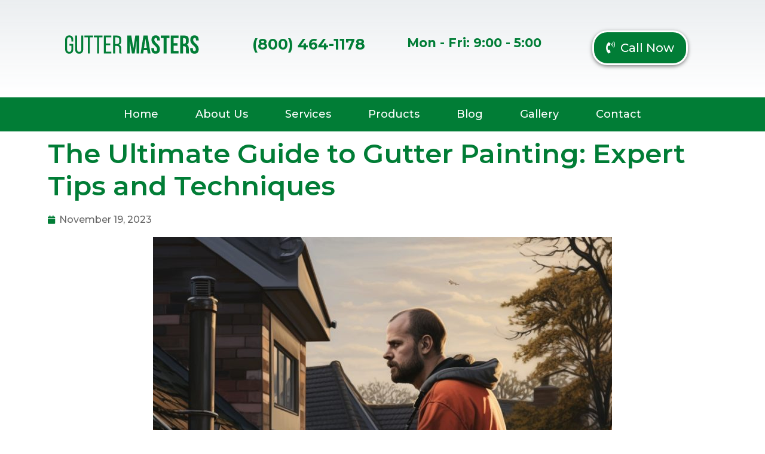

--- FILE ---
content_type: text/html; charset=UTF-8
request_url: https://www.guttermasters.com/how-to-paint-gutters/
body_size: 23173
content:
<!doctype html>
<html lang="en-US">
<head><meta charset="UTF-8"><script>if(navigator.userAgent.match(/MSIE|Internet Explorer/i)||navigator.userAgent.match(/Trident\/7\..*?rv:11/i)){var href=document.location.href;if(!href.match(/[?&]nowprocket/)){if(href.indexOf("?")==-1){if(href.indexOf("#")==-1){document.location.href=href+"?nowprocket=1"}else{document.location.href=href.replace("#","?nowprocket=1#")}}else{if(href.indexOf("#")==-1){document.location.href=href+"&nowprocket=1"}else{document.location.href=href.replace("#","&nowprocket=1#")}}}}</script><script>class RocketLazyLoadScripts{constructor(){this.v="1.2.3",this.triggerEvents=["keydown","mousedown","mousemove","touchmove","touchstart","touchend","wheel"],this.userEventHandler=this._triggerListener.bind(this),this.touchStartHandler=this._onTouchStart.bind(this),this.touchMoveHandler=this._onTouchMove.bind(this),this.touchEndHandler=this._onTouchEnd.bind(this),this.clickHandler=this._onClick.bind(this),this.interceptedClicks=[],window.addEventListener("pageshow",t=>{this.persisted=t.persisted}),window.addEventListener("DOMContentLoaded",()=>{this._preconnect3rdParties()}),this.delayedScripts={normal:[],async:[],defer:[]},this.trash=[],this.allJQueries=[]}_addUserInteractionListener(t){if(document.hidden){t._triggerListener();return}this.triggerEvents.forEach(e=>window.addEventListener(e,t.userEventHandler,{passive:!0})),window.addEventListener("touchstart",t.touchStartHandler,{passive:!0}),window.addEventListener("mousedown",t.touchStartHandler),document.addEventListener("visibilitychange",t.userEventHandler)}_removeUserInteractionListener(){this.triggerEvents.forEach(t=>window.removeEventListener(t,this.userEventHandler,{passive:!0})),document.removeEventListener("visibilitychange",this.userEventHandler)}_onTouchStart(t){"HTML"!==t.target.tagName&&(window.addEventListener("touchend",this.touchEndHandler),window.addEventListener("mouseup",this.touchEndHandler),window.addEventListener("touchmove",this.touchMoveHandler,{passive:!0}),window.addEventListener("mousemove",this.touchMoveHandler),t.target.addEventListener("click",this.clickHandler),this._renameDOMAttribute(t.target,"onclick","rocket-onclick"),this._pendingClickStarted())}_onTouchMove(t){window.removeEventListener("touchend",this.touchEndHandler),window.removeEventListener("mouseup",this.touchEndHandler),window.removeEventListener("touchmove",this.touchMoveHandler,{passive:!0}),window.removeEventListener("mousemove",this.touchMoveHandler),t.target.removeEventListener("click",this.clickHandler),this._renameDOMAttribute(t.target,"rocket-onclick","onclick"),this._pendingClickFinished()}_onTouchEnd(t){window.removeEventListener("touchend",this.touchEndHandler),window.removeEventListener("mouseup",this.touchEndHandler),window.removeEventListener("touchmove",this.touchMoveHandler,{passive:!0}),window.removeEventListener("mousemove",this.touchMoveHandler)}_onClick(t){t.target.removeEventListener("click",this.clickHandler),this._renameDOMAttribute(t.target,"rocket-onclick","onclick"),this.interceptedClicks.push(t),t.preventDefault(),t.stopPropagation(),t.stopImmediatePropagation(),this._pendingClickFinished()}_replayClicks(){window.removeEventListener("touchstart",this.touchStartHandler,{passive:!0}),window.removeEventListener("mousedown",this.touchStartHandler),this.interceptedClicks.forEach(t=>{t.target.dispatchEvent(new MouseEvent("click",{view:t.view,bubbles:!0,cancelable:!0}))})}_waitForPendingClicks(){return new Promise(t=>{this._isClickPending?this._pendingClickFinished=t:t()})}_pendingClickStarted(){this._isClickPending=!0}_pendingClickFinished(){this._isClickPending=!1}_renameDOMAttribute(t,e,r){t.hasAttribute&&t.hasAttribute(e)&&(event.target.setAttribute(r,event.target.getAttribute(e)),event.target.removeAttribute(e))}_triggerListener(){this._removeUserInteractionListener(this),"loading"===document.readyState?document.addEventListener("DOMContentLoaded",this._loadEverythingNow.bind(this)):this._loadEverythingNow()}_preconnect3rdParties(){let t=[];document.querySelectorAll("script[type=rocketlazyloadscript]").forEach(e=>{if(e.hasAttribute("src")){let r=new URL(e.src).origin;r!==location.origin&&t.push({src:r,crossOrigin:e.crossOrigin||"module"===e.getAttribute("data-rocket-type")})}}),t=[...new Map(t.map(t=>[JSON.stringify(t),t])).values()],this._batchInjectResourceHints(t,"preconnect")}async _loadEverythingNow(){this.lastBreath=Date.now(),this._delayEventListeners(this),this._delayJQueryReady(this),this._handleDocumentWrite(),this._registerAllDelayedScripts(),this._preloadAllScripts(),await this._loadScriptsFromList(this.delayedScripts.normal),await this._loadScriptsFromList(this.delayedScripts.defer),await this._loadScriptsFromList(this.delayedScripts.async);try{await this._triggerDOMContentLoaded(),await this._triggerWindowLoad()}catch(t){console.error(t)}window.dispatchEvent(new Event("rocket-allScriptsLoaded")),this._waitForPendingClicks().then(()=>{this._replayClicks()}),this._emptyTrash()}_registerAllDelayedScripts(){document.querySelectorAll("script[type=rocketlazyloadscript]").forEach(t=>{t.hasAttribute("data-rocket-src")?t.hasAttribute("async")&&!1!==t.async?this.delayedScripts.async.push(t):t.hasAttribute("defer")&&!1!==t.defer||"module"===t.getAttribute("data-rocket-type")?this.delayedScripts.defer.push(t):this.delayedScripts.normal.push(t):this.delayedScripts.normal.push(t)})}async _transformScript(t){return new Promise((await this._littleBreath(),navigator.userAgent.indexOf("Firefox/")>0||""===navigator.vendor)?e=>{let r=document.createElement("script");[...t.attributes].forEach(t=>{let e=t.nodeName;"type"!==e&&("data-rocket-type"===e&&(e="type"),"data-rocket-src"===e&&(e="src"),r.setAttribute(e,t.nodeValue))}),t.text&&(r.text=t.text),r.hasAttribute("src")?(r.addEventListener("load",e),r.addEventListener("error",e)):(r.text=t.text,e());try{t.parentNode.replaceChild(r,t)}catch(i){e()}}:async e=>{function r(){t.setAttribute("data-rocket-status","failed"),e()}try{let i=t.getAttribute("data-rocket-type"),n=t.getAttribute("data-rocket-src");t.text,i?(t.type=i,t.removeAttribute("data-rocket-type")):t.removeAttribute("type"),t.addEventListener("load",function r(){t.setAttribute("data-rocket-status","executed"),e()}),t.addEventListener("error",r),n?(t.removeAttribute("data-rocket-src"),t.src=n):t.src="data:text/javascript;base64,"+window.btoa(unescape(encodeURIComponent(t.text)))}catch(s){r()}})}async _loadScriptsFromList(t){let e=t.shift();return e&&e.isConnected?(await this._transformScript(e),this._loadScriptsFromList(t)):Promise.resolve()}_preloadAllScripts(){this._batchInjectResourceHints([...this.delayedScripts.normal,...this.delayedScripts.defer,...this.delayedScripts.async],"preload")}_batchInjectResourceHints(t,e){var r=document.createDocumentFragment();t.forEach(t=>{let i=t.getAttribute&&t.getAttribute("data-rocket-src")||t.src;if(i){let n=document.createElement("link");n.href=i,n.rel=e,"preconnect"!==e&&(n.as="script"),t.getAttribute&&"module"===t.getAttribute("data-rocket-type")&&(n.crossOrigin=!0),t.crossOrigin&&(n.crossOrigin=t.crossOrigin),t.integrity&&(n.integrity=t.integrity),r.appendChild(n),this.trash.push(n)}}),document.head.appendChild(r)}_delayEventListeners(t){let e={};function r(t,r){!function t(r){!e[r]&&(e[r]={originalFunctions:{add:r.addEventListener,remove:r.removeEventListener},eventsToRewrite:[]},r.addEventListener=function(){arguments[0]=i(arguments[0]),e[r].originalFunctions.add.apply(r,arguments)},r.removeEventListener=function(){arguments[0]=i(arguments[0]),e[r].originalFunctions.remove.apply(r,arguments)});function i(t){return e[r].eventsToRewrite.indexOf(t)>=0?"rocket-"+t:t}}(t),e[t].eventsToRewrite.push(r)}function i(t,e){let r=t[e];Object.defineProperty(t,e,{get:()=>r||function(){},set(i){t["rocket"+e]=r=i}})}r(document,"DOMContentLoaded"),r(window,"DOMContentLoaded"),r(window,"load"),r(window,"pageshow"),r(document,"readystatechange"),i(document,"onreadystatechange"),i(window,"onload"),i(window,"onpageshow")}_delayJQueryReady(t){let e;function r(r){if(r&&r.fn&&!t.allJQueries.includes(r)){r.fn.ready=r.fn.init.prototype.ready=function(e){return t.domReadyFired?e.bind(document)(r):document.addEventListener("rocket-DOMContentLoaded",()=>e.bind(document)(r)),r([])};let i=r.fn.on;r.fn.on=r.fn.init.prototype.on=function(){if(this[0]===window){function t(t){return t.split(" ").map(t=>"load"===t||0===t.indexOf("load.")?"rocket-jquery-load":t).join(" ")}"string"==typeof arguments[0]||arguments[0]instanceof String?arguments[0]=t(arguments[0]):"object"==typeof arguments[0]&&Object.keys(arguments[0]).forEach(e=>{let r=arguments[0][e];delete arguments[0][e],arguments[0][t(e)]=r})}return i.apply(this,arguments),this},t.allJQueries.push(r)}e=r}r(window.jQuery),Object.defineProperty(window,"jQuery",{get:()=>e,set(t){r(t)}})}async _triggerDOMContentLoaded(){this.domReadyFired=!0,await this._littleBreath(),document.dispatchEvent(new Event("rocket-DOMContentLoaded")),await this._littleBreath(),window.dispatchEvent(new Event("rocket-DOMContentLoaded")),await this._littleBreath(),document.dispatchEvent(new Event("rocket-readystatechange")),await this._littleBreath(),document.rocketonreadystatechange&&document.rocketonreadystatechange()}async _triggerWindowLoad(){await this._littleBreath(),window.dispatchEvent(new Event("rocket-load")),await this._littleBreath(),window.rocketonload&&window.rocketonload(),await this._littleBreath(),this.allJQueries.forEach(t=>t(window).trigger("rocket-jquery-load")),await this._littleBreath();let t=new Event("rocket-pageshow");t.persisted=this.persisted,window.dispatchEvent(t),await this._littleBreath(),window.rocketonpageshow&&window.rocketonpageshow({persisted:this.persisted})}_handleDocumentWrite(){let t=new Map;document.write=document.writeln=function(e){let r=document.currentScript;r||console.error("WPRocket unable to document.write this: "+e);let i=document.createRange(),n=r.parentElement,s=t.get(r);void 0===s&&(s=r.nextSibling,t.set(r,s));let a=document.createDocumentFragment();i.setStart(a,0),a.appendChild(i.createContextualFragment(e)),n.insertBefore(a,s)}}async _littleBreath(){Date.now()-this.lastBreath>45&&(await this._requestAnimFrame(),this.lastBreath=Date.now())}async _requestAnimFrame(){return document.hidden?new Promise(t=>setTimeout(t)):new Promise(t=>requestAnimationFrame(t))}_emptyTrash(){this.trash.forEach(t=>t.remove())}static run(){let t=new RocketLazyLoadScripts;t._addUserInteractionListener(t)}}RocketLazyLoadScripts.run();</script>
		
		<meta name="viewport" content="width=device-width, initial-scale=1">
	<link rel="profile" href="https://gmpg.org/xfn/11">
	<meta name='robots' content='index, follow, max-image-preview:large, max-snippet:-1, max-video-preview:-1' />

	<!-- This site is optimized with the Yoast SEO plugin v20.9 - https://yoast.com/wordpress/plugins/seo/ -->
	<title>The Ultimate Guide to Gutter Painting: Expert Tips and Techniques</title><link rel="preload" as="style" href="https://fonts.googleapis.com/css?family=Montserrat%3A100%2C100italic%2C200%2C200italic%2C300%2C300italic%2C400%2C400italic%2C500%2C500italic%2C600%2C600italic%2C700%2C700italic%2C800%2C800italic%2C900%2C900italic%7CCrimson%20Pro%3A100%2C100italic%2C200%2C200italic%2C300%2C300italic%2C400%2C400italic%2C500%2C500italic%2C600%2C600italic%2C700%2C700italic%2C800%2C800italic%2C900%2C900italic&#038;display=swap" /><link rel="stylesheet" href="https://fonts.googleapis.com/css?family=Montserrat%3A100%2C100italic%2C200%2C200italic%2C300%2C300italic%2C400%2C400italic%2C500%2C500italic%2C600%2C600italic%2C700%2C700italic%2C800%2C800italic%2C900%2C900italic%7CCrimson%20Pro%3A100%2C100italic%2C200%2C200italic%2C300%2C300italic%2C400%2C400italic%2C500%2C500italic%2C600%2C600italic%2C700%2C700italic%2C800%2C800italic%2C900%2C900italic&#038;display=swap" media="print" onload="this.media='all'" /><noscript><link rel="stylesheet" href="https://fonts.googleapis.com/css?family=Montserrat%3A100%2C100italic%2C200%2C200italic%2C300%2C300italic%2C400%2C400italic%2C500%2C500italic%2C600%2C600italic%2C700%2C700italic%2C800%2C800italic%2C900%2C900italic%7CCrimson%20Pro%3A100%2C100italic%2C200%2C200italic%2C300%2C300italic%2C400%2C400italic%2C500%2C500italic%2C600%2C600italic%2C700%2C700italic%2C800%2C800italic%2C900%2C900italic&#038;display=swap" /></noscript>
	<meta name="description" content="Learn tips and techniques in our comprehensive guide to gutter painting. Choose the right paint, prepare surfaces, and apply paint." />
	<link rel="canonical" href="https://www.guttermasters.com/how-to-paint-gutters/" />
	<meta property="og:locale" content="en_US" />
	<meta property="og:type" content="article" />
	<meta property="og:title" content="The Ultimate Guide to Gutter Painting: Expert Tips and Techniques" />
	<meta property="og:description" content="Learn tips and techniques in our comprehensive guide to gutter painting. Choose the right paint, prepare surfaces, and apply paint." />
	<meta property="og:url" content="https://www.guttermasters.com/how-to-paint-gutters/" />
	<meta property="og:site_name" content="Gutter Masters Inc" />
	<meta property="article:published_time" content="2023-11-19T23:28:46+00:00" />
	<meta property="article:modified_time" content="2023-11-19T23:35:08+00:00" />
	<meta property="og:image" content="https://www.guttermasters.com/wp-content/uploads/2023/11/gutter-professional-with-paint.jpg" />
	<meta property="og:image:width" content="1080" />
	<meta property="og:image:height" content="1080" />
	<meta property="og:image:type" content="image/jpeg" />
	<meta name="author" content="guttermasters" />
	<meta name="twitter:card" content="summary_large_image" />
	<meta name="twitter:label1" content="Written by" />
	<meta name="twitter:data1" content="guttermasters" />
	<meta name="twitter:label2" content="Est. reading time" />
	<meta name="twitter:data2" content="9 minutes" />
	<!-- / Yoast SEO plugin. -->


<link rel='dns-prefetch' href='//www.guttermasters.com' />
<link rel='dns-prefetch' href='//www.googletagmanager.com' />
<link href='https://fonts.gstatic.com' crossorigin rel='preconnect' />
<link rel="alternate" type="application/rss+xml" title="Gutter Masters Inc &raquo; Feed" href="https://www.guttermasters.com/feed/" />
<link rel="alternate" type="application/rss+xml" title="Gutter Masters Inc &raquo; Comments Feed" href="https://www.guttermasters.com/comments/feed/" />
<link rel="alternate" type="application/rss+xml" title="Gutter Masters Inc &raquo; The Ultimate Guide to Gutter Painting: Expert Tips and Techniques Comments Feed" href="https://www.guttermasters.com/how-to-paint-gutters/feed/" />
<style id='wp-emoji-styles-inline-css'>

	img.wp-smiley, img.emoji {
		display: inline !important;
		border: none !important;
		box-shadow: none !important;
		height: 1em !important;
		width: 1em !important;
		margin: 0 0.07em !important;
		vertical-align: -0.1em !important;
		background: none !important;
		padding: 0 !important;
	}
</style>
<link rel='stylesheet' id='wp-block-library-css' href='https://www.guttermasters.com/wp-includes/css/dist/block-library/style.min.css?ver=6.7' media='all' />
<style id='classic-theme-styles-inline-css'>
/*! This file is auto-generated */
.wp-block-button__link{color:#fff;background-color:#32373c;border-radius:9999px;box-shadow:none;text-decoration:none;padding:calc(.667em + 2px) calc(1.333em + 2px);font-size:1.125em}.wp-block-file__button{background:#32373c;color:#fff;text-decoration:none}
</style>
<style id='global-styles-inline-css'>
:root{--wp--preset--aspect-ratio--square: 1;--wp--preset--aspect-ratio--4-3: 4/3;--wp--preset--aspect-ratio--3-4: 3/4;--wp--preset--aspect-ratio--3-2: 3/2;--wp--preset--aspect-ratio--2-3: 2/3;--wp--preset--aspect-ratio--16-9: 16/9;--wp--preset--aspect-ratio--9-16: 9/16;--wp--preset--color--black: #000000;--wp--preset--color--cyan-bluish-gray: #abb8c3;--wp--preset--color--white: #ffffff;--wp--preset--color--pale-pink: #f78da7;--wp--preset--color--vivid-red: #cf2e2e;--wp--preset--color--luminous-vivid-orange: #ff6900;--wp--preset--color--luminous-vivid-amber: #fcb900;--wp--preset--color--light-green-cyan: #7bdcb5;--wp--preset--color--vivid-green-cyan: #00d084;--wp--preset--color--pale-cyan-blue: #8ed1fc;--wp--preset--color--vivid-cyan-blue: #0693e3;--wp--preset--color--vivid-purple: #9b51e0;--wp--preset--gradient--vivid-cyan-blue-to-vivid-purple: linear-gradient(135deg,rgba(6,147,227,1) 0%,rgb(155,81,224) 100%);--wp--preset--gradient--light-green-cyan-to-vivid-green-cyan: linear-gradient(135deg,rgb(122,220,180) 0%,rgb(0,208,130) 100%);--wp--preset--gradient--luminous-vivid-amber-to-luminous-vivid-orange: linear-gradient(135deg,rgba(252,185,0,1) 0%,rgba(255,105,0,1) 100%);--wp--preset--gradient--luminous-vivid-orange-to-vivid-red: linear-gradient(135deg,rgba(255,105,0,1) 0%,rgb(207,46,46) 100%);--wp--preset--gradient--very-light-gray-to-cyan-bluish-gray: linear-gradient(135deg,rgb(238,238,238) 0%,rgb(169,184,195) 100%);--wp--preset--gradient--cool-to-warm-spectrum: linear-gradient(135deg,rgb(74,234,220) 0%,rgb(151,120,209) 20%,rgb(207,42,186) 40%,rgb(238,44,130) 60%,rgb(251,105,98) 80%,rgb(254,248,76) 100%);--wp--preset--gradient--blush-light-purple: linear-gradient(135deg,rgb(255,206,236) 0%,rgb(152,150,240) 100%);--wp--preset--gradient--blush-bordeaux: linear-gradient(135deg,rgb(254,205,165) 0%,rgb(254,45,45) 50%,rgb(107,0,62) 100%);--wp--preset--gradient--luminous-dusk: linear-gradient(135deg,rgb(255,203,112) 0%,rgb(199,81,192) 50%,rgb(65,88,208) 100%);--wp--preset--gradient--pale-ocean: linear-gradient(135deg,rgb(255,245,203) 0%,rgb(182,227,212) 50%,rgb(51,167,181) 100%);--wp--preset--gradient--electric-grass: linear-gradient(135deg,rgb(202,248,128) 0%,rgb(113,206,126) 100%);--wp--preset--gradient--midnight: linear-gradient(135deg,rgb(2,3,129) 0%,rgb(40,116,252) 100%);--wp--preset--font-size--small: 13px;--wp--preset--font-size--medium: 20px;--wp--preset--font-size--large: 36px;--wp--preset--font-size--x-large: 42px;--wp--preset--spacing--20: 0.44rem;--wp--preset--spacing--30: 0.67rem;--wp--preset--spacing--40: 1rem;--wp--preset--spacing--50: 1.5rem;--wp--preset--spacing--60: 2.25rem;--wp--preset--spacing--70: 3.38rem;--wp--preset--spacing--80: 5.06rem;--wp--preset--shadow--natural: 6px 6px 9px rgba(0, 0, 0, 0.2);--wp--preset--shadow--deep: 12px 12px 50px rgba(0, 0, 0, 0.4);--wp--preset--shadow--sharp: 6px 6px 0px rgba(0, 0, 0, 0.2);--wp--preset--shadow--outlined: 6px 6px 0px -3px rgba(255, 255, 255, 1), 6px 6px rgba(0, 0, 0, 1);--wp--preset--shadow--crisp: 6px 6px 0px rgba(0, 0, 0, 1);}:where(.is-layout-flex){gap: 0.5em;}:where(.is-layout-grid){gap: 0.5em;}body .is-layout-flex{display: flex;}.is-layout-flex{flex-wrap: wrap;align-items: center;}.is-layout-flex > :is(*, div){margin: 0;}body .is-layout-grid{display: grid;}.is-layout-grid > :is(*, div){margin: 0;}:where(.wp-block-columns.is-layout-flex){gap: 2em;}:where(.wp-block-columns.is-layout-grid){gap: 2em;}:where(.wp-block-post-template.is-layout-flex){gap: 1.25em;}:where(.wp-block-post-template.is-layout-grid){gap: 1.25em;}.has-black-color{color: var(--wp--preset--color--black) !important;}.has-cyan-bluish-gray-color{color: var(--wp--preset--color--cyan-bluish-gray) !important;}.has-white-color{color: var(--wp--preset--color--white) !important;}.has-pale-pink-color{color: var(--wp--preset--color--pale-pink) !important;}.has-vivid-red-color{color: var(--wp--preset--color--vivid-red) !important;}.has-luminous-vivid-orange-color{color: var(--wp--preset--color--luminous-vivid-orange) !important;}.has-luminous-vivid-amber-color{color: var(--wp--preset--color--luminous-vivid-amber) !important;}.has-light-green-cyan-color{color: var(--wp--preset--color--light-green-cyan) !important;}.has-vivid-green-cyan-color{color: var(--wp--preset--color--vivid-green-cyan) !important;}.has-pale-cyan-blue-color{color: var(--wp--preset--color--pale-cyan-blue) !important;}.has-vivid-cyan-blue-color{color: var(--wp--preset--color--vivid-cyan-blue) !important;}.has-vivid-purple-color{color: var(--wp--preset--color--vivid-purple) !important;}.has-black-background-color{background-color: var(--wp--preset--color--black) !important;}.has-cyan-bluish-gray-background-color{background-color: var(--wp--preset--color--cyan-bluish-gray) !important;}.has-white-background-color{background-color: var(--wp--preset--color--white) !important;}.has-pale-pink-background-color{background-color: var(--wp--preset--color--pale-pink) !important;}.has-vivid-red-background-color{background-color: var(--wp--preset--color--vivid-red) !important;}.has-luminous-vivid-orange-background-color{background-color: var(--wp--preset--color--luminous-vivid-orange) !important;}.has-luminous-vivid-amber-background-color{background-color: var(--wp--preset--color--luminous-vivid-amber) !important;}.has-light-green-cyan-background-color{background-color: var(--wp--preset--color--light-green-cyan) !important;}.has-vivid-green-cyan-background-color{background-color: var(--wp--preset--color--vivid-green-cyan) !important;}.has-pale-cyan-blue-background-color{background-color: var(--wp--preset--color--pale-cyan-blue) !important;}.has-vivid-cyan-blue-background-color{background-color: var(--wp--preset--color--vivid-cyan-blue) !important;}.has-vivid-purple-background-color{background-color: var(--wp--preset--color--vivid-purple) !important;}.has-black-border-color{border-color: var(--wp--preset--color--black) !important;}.has-cyan-bluish-gray-border-color{border-color: var(--wp--preset--color--cyan-bluish-gray) !important;}.has-white-border-color{border-color: var(--wp--preset--color--white) !important;}.has-pale-pink-border-color{border-color: var(--wp--preset--color--pale-pink) !important;}.has-vivid-red-border-color{border-color: var(--wp--preset--color--vivid-red) !important;}.has-luminous-vivid-orange-border-color{border-color: var(--wp--preset--color--luminous-vivid-orange) !important;}.has-luminous-vivid-amber-border-color{border-color: var(--wp--preset--color--luminous-vivid-amber) !important;}.has-light-green-cyan-border-color{border-color: var(--wp--preset--color--light-green-cyan) !important;}.has-vivid-green-cyan-border-color{border-color: var(--wp--preset--color--vivid-green-cyan) !important;}.has-pale-cyan-blue-border-color{border-color: var(--wp--preset--color--pale-cyan-blue) !important;}.has-vivid-cyan-blue-border-color{border-color: var(--wp--preset--color--vivid-cyan-blue) !important;}.has-vivid-purple-border-color{border-color: var(--wp--preset--color--vivid-purple) !important;}.has-vivid-cyan-blue-to-vivid-purple-gradient-background{background: var(--wp--preset--gradient--vivid-cyan-blue-to-vivid-purple) !important;}.has-light-green-cyan-to-vivid-green-cyan-gradient-background{background: var(--wp--preset--gradient--light-green-cyan-to-vivid-green-cyan) !important;}.has-luminous-vivid-amber-to-luminous-vivid-orange-gradient-background{background: var(--wp--preset--gradient--luminous-vivid-amber-to-luminous-vivid-orange) !important;}.has-luminous-vivid-orange-to-vivid-red-gradient-background{background: var(--wp--preset--gradient--luminous-vivid-orange-to-vivid-red) !important;}.has-very-light-gray-to-cyan-bluish-gray-gradient-background{background: var(--wp--preset--gradient--very-light-gray-to-cyan-bluish-gray) !important;}.has-cool-to-warm-spectrum-gradient-background{background: var(--wp--preset--gradient--cool-to-warm-spectrum) !important;}.has-blush-light-purple-gradient-background{background: var(--wp--preset--gradient--blush-light-purple) !important;}.has-blush-bordeaux-gradient-background{background: var(--wp--preset--gradient--blush-bordeaux) !important;}.has-luminous-dusk-gradient-background{background: var(--wp--preset--gradient--luminous-dusk) !important;}.has-pale-ocean-gradient-background{background: var(--wp--preset--gradient--pale-ocean) !important;}.has-electric-grass-gradient-background{background: var(--wp--preset--gradient--electric-grass) !important;}.has-midnight-gradient-background{background: var(--wp--preset--gradient--midnight) !important;}.has-small-font-size{font-size: var(--wp--preset--font-size--small) !important;}.has-medium-font-size{font-size: var(--wp--preset--font-size--medium) !important;}.has-large-font-size{font-size: var(--wp--preset--font-size--large) !important;}.has-x-large-font-size{font-size: var(--wp--preset--font-size--x-large) !important;}
:where(.wp-block-post-template.is-layout-flex){gap: 1.25em;}:where(.wp-block-post-template.is-layout-grid){gap: 1.25em;}
:where(.wp-block-columns.is-layout-flex){gap: 2em;}:where(.wp-block-columns.is-layout-grid){gap: 2em;}
:root :where(.wp-block-pullquote){font-size: 1.5em;line-height: 1.6;}
</style>
<link rel='stylesheet' id='hello-elementor-css' href='https://www.guttermasters.com/wp-content/themes/hello-elementor/style.min.css?ver=2.6.1' media='all' />
<link rel='stylesheet' id='hello-elementor-theme-style-css' href='https://www.guttermasters.com/wp-content/themes/hello-elementor/theme.min.css?ver=2.6.1' media='all' />
<link rel='stylesheet' id='elementor-frontend-css' href='https://www.guttermasters.com/wp-content/plugins/elementor/assets/css/frontend-lite.min.css?ver=3.13.4' media='all' />
<link rel='stylesheet' id='elementor-post-5-css' href='https://www.guttermasters.com/wp-content/uploads/elementor/css/post-5.css?ver=1676737552' media='all' />
<link data-minify="1" rel='stylesheet' id='elementor-icons-css' href='https://www.guttermasters.com/wp-content/cache/min/1/wp-content/plugins/elementor/assets/lib/eicons/css/elementor-icons.min.css?ver=1676737553' media='all' />
<link rel='stylesheet' id='swiper-css' href='https://www.guttermasters.com/wp-content/plugins/elementor/assets/lib/swiper/css/swiper.min.css?ver=5.3.6' media='all' />
<link rel='stylesheet' id='elementor-pro-css' href='https://www.guttermasters.com/wp-content/plugins/elementor-pro/assets/css/frontend-lite.min.css?ver=3.11.1' media='all' />
<link rel='stylesheet' id='elementor-post-24-css' href='https://www.guttermasters.com/wp-content/uploads/elementor/css/post-24.css?ver=1676737553' media='all' />
<link rel='stylesheet' id='elementor-post-1605-css' href='https://www.guttermasters.com/wp-content/uploads/elementor/css/post-1605.css?ver=1676737553' media='all' />
<link rel='stylesheet' id='elementor-post-1934-css' href='https://www.guttermasters.com/wp-content/uploads/elementor/css/post-1934.css?ver=1676737558' media='all' />

<link rel='stylesheet' id='elementor-icons-shared-0-css' href='https://www.guttermasters.com/wp-content/plugins/elementor/assets/lib/font-awesome/css/fontawesome.min.css?ver=5.15.3' media='all' />
<link data-minify="1" rel='stylesheet' id='elementor-icons-fa-solid-css' href='https://www.guttermasters.com/wp-content/cache/min/1/wp-content/plugins/elementor/assets/lib/font-awesome/css/solid.min.css?ver=1676737553' media='all' />
<link data-minify="1" rel='stylesheet' id='elementor-icons-fa-brands-css' href='https://www.guttermasters.com/wp-content/cache/min/1/wp-content/plugins/elementor/assets/lib/font-awesome/css/brands.min.css?ver=1676737553' media='all' />
<link rel="preconnect" href="https://fonts.gstatic.com/" crossorigin><script type="rocketlazyloadscript" data-rocket-src="https://www.guttermasters.com/wp-includes/js/jquery/jquery.min.js?ver=3.7.1" id="jquery-core-js" defer></script>
<script type="rocketlazyloadscript" data-rocket-src="https://www.guttermasters.com/wp-includes/js/jquery/jquery-migrate.min.js?ver=3.4.1" id="jquery-migrate-js" defer></script>

<!-- Google Analytics snippet added by Site Kit -->
<script type="rocketlazyloadscript" data-rocket-src="https://www.googletagmanager.com/gtag/js?id=UA-251738825-1" id="google_gtagjs-js" async></script>
<script type="rocketlazyloadscript" id="google_gtagjs-js-after">
window.dataLayer = window.dataLayer || [];function gtag(){dataLayer.push(arguments);}
gtag('set', 'linker', {"domains":["www.guttermasters.com"]} );
gtag("js", new Date());
gtag("set", "developer_id.dZTNiMT", true);
gtag("config", "UA-251738825-1", {"anonymize_ip":true});
gtag("config", "G-87HXM0QMXM");
</script>

<!-- End Google Analytics snippet added by Site Kit -->
<link rel="https://api.w.org/" href="https://www.guttermasters.com/wp-json/" /><link rel="alternate" title="JSON" type="application/json" href="https://www.guttermasters.com/wp-json/wp/v2/posts/2537" /><link rel="EditURI" type="application/rsd+xml" title="RSD" href="https://www.guttermasters.com/xmlrpc.php?rsd" />
<meta name="generator" content="WordPress 6.7" />
<link rel='shortlink' href='https://www.guttermasters.com/?p=2537' />
<link rel="alternate" title="oEmbed (JSON)" type="application/json+oembed" href="https://www.guttermasters.com/wp-json/oembed/1.0/embed?url=https%3A%2F%2Fwww.guttermasters.com%2Fhow-to-paint-gutters%2F" />
<link rel="alternate" title="oEmbed (XML)" type="text/xml+oembed" href="https://www.guttermasters.com/wp-json/oembed/1.0/embed?url=https%3A%2F%2Fwww.guttermasters.com%2Fhow-to-paint-gutters%2F&#038;format=xml" />
<meta name="generator" content="Site Kit by Google 1.102.0" /><!-- Google Tag Manager -->
<script type="rocketlazyloadscript">(function(w,d,s,l,i){w[l]=w[l]||[];w[l].push({'gtm.start':
new Date().getTime(),event:'gtm.js'});var f=d.getElementsByTagName(s)[0],
j=d.createElement(s),dl=l!='dataLayer'?'&l='+l:'';j.async=true;j.src=
'https://www.googletagmanager.com/gtm.js?id='+i+dl;f.parentNode.insertBefore(j,f);
})(window,document,'script','dataLayer','GTM-KDD36HG');</script>
<!-- End Google Tag Manager -->
<!-- Local Business -->
<script type="application/ld+json">
{
  "@context": "https://schema.org",
  "@type": "LocalBusiness",
  "name": "Gutter Masters",
  "image": "https://www.guttermasters.com/wp-content/uploads/2022/12/Gutter-Masters-Gutter-Cleaning-Company-Logo.svg",
  "@id": "",
  "url": "https://www.guttermasters.com/",
  "telephone": "(800) 464-1178",
  "address": {
    "@type": "PostalAddress",
    "streetAddress": "12513 Crenshaw Blvd",
    "addressLocality": "Hawthorne",
    "addressRegion": "CA",
    "postalCode": "90250",
    "addressCountry": "US"
  },
  "geo": {
    "@type": "GeoCoordinates",
    "latitude": 33.9196051,
    "longitude": -118.3266698
  }  
}
</script>
<meta name="generator" content="Elementor 3.13.4; features: e_dom_optimization, e_optimized_assets_loading, e_optimized_css_loading, a11y_improvements, additional_custom_breakpoints; settings: css_print_method-external, google_font-enabled, font_display-auto">
<!-- Google tag (gtag.js) -->
<script type="rocketlazyloadscript" async data-rocket-src="https://www.googletagmanager.com/gtag/js?id=G-LSYWT5HN3L"></script>
<script type="rocketlazyloadscript">
  window.dataLayer = window.dataLayer || [];
  function gtag(){dataLayer.push(arguments);}
  gtag('js', new Date());

  gtag('config', 'G-LSYWT5HN3L');
</script>


<script type="application/ld+json" class="saswp-schema-markup-output">
[{"@context":"https://schema.org/","@type":"BlogPosting","@id":"https://www.guttermasters.com/how-to-paint-gutters/#BlogPosting","url":"https://www.guttermasters.com/how-to-paint-gutters/","inLanguage":"en-US","mainEntityOfPage":"https://www.guttermasters.com/how-to-paint-gutters/","headline":"The Ultimate Guide to Gutter Painting: Expert Tips and Techniques","description":"Learn tips and techniques in our comprehensive guide to gutter painting. Choose the right paint, prepare surfaces, and apply paint.","articleBody":"A beautiful home exterior is incomplete without well-maintained gutters. And what’s better than giving your gutters a fresh coat of paint? Not only does it enhance curb appeal, but it also protects them from damage. However, gutter painting may seem challenging, especially if you’re new to the process. Fret not, as we’ve got you covered with our ultimate guide to gutter painting, outlining expert tips and techniques to achieve stunning results. Ready to transform your gutters? Let’s get started!  Key Takeaways     \tGutter painting requires the right tools, materials and preparation for successful results.   \tEvaluate gutters to determine whether they need paint or replacement.   \tAdhere to safety protocols and best practices when painting, hire a professional if needed, and follow regular maintenance guidelines for longevity.    Essential Tools and Materials for Gutter Painting      Before we begin the painting process, gathering the appropriate tools and materials is key to achieving a successful result. You will need:     \ta paint brush   \ta roller   \tprimer   \tpaint specifically designed for gutters   \ta plastic putty knife    Selecting the suitable paint, such as oil based paint, is instrumental in preventing future peeling and flaking.    When you need to paint aluminum gutters, follow these steps:     \tUse a paint sprayer for the initial application.   \tUse a paintbrush to correct any runs and ensure an even coat.   \tCheck the weather forecast to guarantee the best conditions for your freshly painted gutters to dry properly.    Evaluating Your Gutters: When to Paint or Replace      Before undertaking the painting task, it’s necessary to evaluate your gutters’ condition. A simple cleaning might suffice, or you may need to paint or even replace them. Working on a flat surface ensures an even application of paint. Consider the material of your gutters: painting vinyl gutters is not recommended due to their finish.    Inspect your gutters for significant rust, which can lead to sagging and water overflow. Gutters are typically constructed from steel, aluminum, or plastic, and the type of gutter material influences your painting decisions.    Finally, evaluate whether you need to paint the entire system or just specific sections. In some cases, removing the gutters might be necessary before painting. However, this is generally not required for most homeowners.  Prepping Your Gutters for a Successful Paint Job      Meticulous preparation of your gutters is a prerequisite for a flawless paint job. Three key steps to follow include cleaning your gutters, inspecting and repairing any damages, and applying primer.    Let’s dive into each of these steps in more detail.  Cleaning Your Gutters  Before painting, it’s important to clean your gutters thoroughly. Here’s how:     \tStart by using a bucket of soapy water and a scrub brush to remove dirt and debris.   \tGutters made from vinyl require special care. Detergent dish soap is recommended for cleaning them.   \tAllow the gutters to dry for 4-6 hours after cleaning.    If any dirt or debris remains, consider using a gutter or siding detergent.  Inspecting and Repairing Gutters  Once your gutters are clean, inspect them for any damages or leaks. Address sagging gutters by securing loose screws and reinforcing severely sagging areas with gutter braces. If you observe rust, clean the gutters and assess the extent of the damage to determine if repairs or replacements are necessary.  Applying Primer  For optimal paint adhesion, application of the appropriate primer is a must. A clear acrylic bonding primer is recommended for aluminum or steel gutters. Apply an even coat of primer to the gutter surface and wait a full 48 hours before moving on to the next step.    Remember, primer enhances the durability of your paint job and prepares the surface for a smooth topcoat of paint.  Painting Techniques for Different Gutter Materials      With your gutters now prepared, we can delve into expert painting techniques for various gutter materials. For aluminum or steel gutters, use a clear acrylic bonding primer for the best finish. This should then be followed by 100% acrylic paint. Epoxy-based paint is best for vinyl gutters, as it forms a strong bond and ensures long-lasting color.    When applying the base coat, use clean paint brushes and apply the paint thinly to prevent drips. Wait for the first coat to dry before applying a second coat, if necessary. Keep in mind that the type of gutter material will greatly influence your painting decisions.  Benefits of Using a Paint Sprayer vs. Brush for Gutter Painting      In the process of painting gutters, your main choices are either using a paint sprayer or a paintbrush. A paint sprayer offers greater coverage, making the application quicker and more efficient when you paint gutters. However, it may require additional paint compared to brushing. Ensure you wear goggles and gloves when operating a sprayer for safety.    On the other hand, using a paintbrush can be time-consuming and labor-intensive, with the potential for visible brush strokes and difficulty accessing tight corners. Ultimately, the choice between a paint sprayer and a paintbrush depends on your personal preferences, budget, and comfort with the tools.  The Importance of Choosing the Right Paint and Color for Your Gutters      Choosing the appropriate gutter paint and color for your gutters plays a crucial role in enhancing your home’s curb appeal and ensuring durability. It is essential to choose a paint that is suitable for your specific gutter material. For example, acrylic exterior paint is suggested for aluminum gutters, while epoxy-based paint is preferred for vinyl gutters.    When choosing a gutter color, consider opting for neutral colors that coordinate with your home’s exterior hues. Lighter shades may accumulate dirt and tiger stripes more quickly than darker colors. Keep in mind that the right paint and color selection will contribute to the longevity and appearance of your painted gutters.  Safety Tips and Best Practices for Gutter Painting      When painting gutters, safety should always be your foremost concern. Ensure ladder safety by having a spotter hold the ladder’s base while you work. Schedule your painting project during agreeable weather conditions, avoiding extreme temperatures and wet or windy days, as they can affect paint adhesion and drying time.    Allocate sufficient time to complete the task without rushing, and take breaks as needed. Wearing personal protective equipment, such as safety glasses or goggles, dust masks or respirators, and gloves, is highly recommended.  Hiring a Professional vs. DIY Gutter Painting  In the realm of gutter painting, the choice between hiring a professional or embarking on a DIY journey may pose a dilemma. DIY gutter painting can be cost-effective, but it’s labor-intensive and requires meticulous attention. On the other hand, hiring a professional can be more convenient but also more costly.    It’s advisable to enlist a professional’s services for taller residences where ordinary extension ladders may not securely reach the gutters. Ultimately, the decision between hiring a professional and DIY gutter painting depends on your budget, time constraints, and comfort level with the task.  Gutter Maintenance: Ensuring Longevity of Your Painted Gutters  Regular maintenance of your gutters is key to ensuring the longevity of your paint job and warding off potential issues. Regular cleaning can reduce the necessity to paint or replace gutters. Debris accumulation in gutters, caused by neglect and a lack of maintenance, can lead to issues such as clogging and leaks.    Consider installing gutter covers to reduce the frequency of painting or replacing gutters and prevent sticks and leaves from accumulating in the gutters. Taking care of your gutters will ensure their longevity and keep your home’s exterior looking pristine.  Troubleshooting Common Gutter Painting Problems  Should you face challenges like flaking and peeling paint, clogging, or poor adhesion while painting your gutters, there’s no need for concern. Proper preparation, including cleaning and priming, can help avoid these common problems.    To repair peeling paint, follow these steps:     \tRemove any flaking paint.   \tRepair any holes or cracks in the surface.   \tClean the surface.   \tApply primer.   \tPaint the gutters with a coat of latex paint.    For bubbling or blistering paint, address any leaks or water damage that may be causing moisture infiltration behind the paint film, leading to loose paint.  Summary  In conclusion, gutter painting is an essential aspect of maintaining your home’s exterior appearance and functionality. With the right tools, materials, and techniques, you can transform your gutters and enhance your home’s curb appeal. Whether you decide to hire a professional or go the DIY route, remember to prioritize safety, choose the right paint and color, and regularly maintain your gutters for optimal results. So, are you ready to give your gutters a fresh, new look?  Frequently Asked Questions  Is painting gutters a good idea?  Painting gutters is worth it because it can extend their life, and you can match the existing color using Sherwin Williams color matching techniques.  How long does gutter paint last?  Gutter paint typically lasts several years when applied to clean and well-maintained gutters. Regular maintenance and cleaning will help ensure it stays in good condition for longer.  Is it cheaper to replace gutters or paint them?  Painting your gutters is generally a cheaper option than buying new ones, and can be a quick way to update the look of your home.  Do you paint gutters with a brush or roller?  When painting gutters, use a synthetic bristle paint brush to apply the first coat of paint for an even coverage.  What tools and materials are needed for gutter painting?  Painting gutters requires a paint brush, roller, primer, and paint specifically designed for gutters.","keywords":"","datePublished":"2023-11-19T23:28:46+00:00","dateModified":"2023-11-19T23:35:08+00:00","author":{"@type":"Person","name":"guttermasters","url":"https://www.guttermasters.com/author/guttermasters/","sameAs":["https://guttermasters.com"],"image":{"@type":"ImageObject","url":"https://secure.gravatar.com/avatar/25236e7dcfb78bbfcb1e99fcd7b5aba4?s=96&d=mm&r=g","height":96,"width":96}},"editor":{"@type":"Person","name":"guttermasters","url":"https://www.guttermasters.com/author/guttermasters/","sameAs":["https://guttermasters.com"],"image":{"@type":"ImageObject","url":"https://secure.gravatar.com/avatar/25236e7dcfb78bbfcb1e99fcd7b5aba4?s=96&d=mm&r=g","height":96,"width":96}},"publisher":{"@type":"Organization","name":"Gutter Masters Inc","url":"https://www.guttermasters.com","logo":{"@type":"ImageObject","url":"https://www.guttermasters.com/wp-content/uploads/2022/12/Gutter-Masters-Gutter-Cleaning-Company-Logo.svg","width":"350","height":"100"}},"image":[{"@type":"ImageObject","@id":"https://www.guttermasters.com/how-to-paint-gutters/#primaryimage","url":"https://www.guttermasters.com/wp-content/uploads/2023/11/gutter-professional-with-paint-1200x1200.jpg","width":"1200","height":"1200","caption":"A gutter professional on a roof with paint"},{"@type":"ImageObject","url":"https://www.guttermasters.com/wp-content/uploads/2023/11/gutter-professional-with-paint-1200x900.jpg","width":"1200","height":"900","caption":"A gutter professional on a roof with paint"},{"@type":"ImageObject","url":"https://www.guttermasters.com/wp-content/uploads/2023/11/gutter-professional-with-paint-1200x675.jpg","width":"1200","height":"675","caption":"A gutter professional on a roof with paint"},{"@type":"ImageObject","url":"https://images.surferseo.art/69fc8f9e-46ad-42d6-91a6-e60aab1772f3.jpeg","width":1080,"height":1080,"caption":"A person painting a gutter with a paint brush"},{"@type":"ImageObject","url":"https://images.surferseo.art/8b11d742-46d9-4757-ba63-a3fb347aea91.jpeg","width":1080,"height":1080,"caption":"A person inspecting a gutter for damage"},{"@type":"ImageObject","url":"https://images.surferseo.art/f5b31302-c2dd-4688-8e35-f590742384cc.jpeg","width":1080,"height":1080,"caption":"A person cleaning a gutter with a scrub brush"},{"@type":"ImageObject","url":"https://images.surferseo.art/705c8de3-13ad-4329-a11f-3ab685ae86d7.jpeg","width":1080,"height":1080,"caption":"A person painting a gutter with a paint sprayer"},{"@type":"ImageObject","url":"https://images.surferseo.art/755e9505-663a-49cc-887e-22f30f6be746.jpeg","width":1080,"height":1080,"caption":"A spray paint can and a paint bucket"},{"@type":"ImageObject","url":"https://images.surferseo.art/bf997ab4-d571-4e08-8e31-603b2f0269d0.jpeg","width":1080,"height":1080,"caption":"A person choosing a paint color for a gutter"},{"@type":"ImageObject","url":"https://images.surferseo.art/b4d0ab43-0bd0-4125-9371-acab0dfccfdd.jpeg","width":1080,"height":1080,"caption":"A person wearing safety gear while painting a gutter"}]}]
</script>

			<meta name="theme-color" content="#FFFFFF">
			<link rel="icon" href="https://www.guttermasters.com/wp-content/uploads/2022/10/Gutter-Masters-Favicon-500-x-500.svg" sizes="32x32" />
<link rel="icon" href="https://www.guttermasters.com/wp-content/uploads/2022/10/Gutter-Masters-Favicon-500-x-500.svg" sizes="192x192" />
<link rel="apple-touch-icon" href="https://www.guttermasters.com/wp-content/uploads/2022/10/Gutter-Masters-Favicon-500-x-500.svg" />
<meta name="msapplication-TileImage" content="https://www.guttermasters.com/wp-content/uploads/2022/10/Gutter-Masters-Favicon-500-x-500.svg" />
</head>
<body class="post-template-default single single-post postid-2537 single-format-standard wp-custom-logo elementor-default elementor-kit-5 elementor-page-1934">


<a class="skip-link screen-reader-text" href="#content">
	Skip to content</a>

		<div data-elementor-type="header" data-elementor-id="24" class="elementor elementor-24 elementor-location-header">
								<section class="elementor-section elementor-top-section elementor-element elementor-element-51f2c168 elementor-section-height-min-height elementor-section-content-middle elementor-section-boxed elementor-section-height-default elementor-section-items-middle" data-id="51f2c168" data-element_type="section" data-settings="{&quot;background_background&quot;:&quot;gradient&quot;}">
						<div class="elementor-container elementor-column-gap-no">
					<div class="elementor-column elementor-col-50 elementor-top-column elementor-element elementor-element-393c922b" data-id="393c922b" data-element_type="column">
			<div class="elementor-widget-wrap elementor-element-populated">
								<div class="elementor-element elementor-element-4c651d97 elementor-widget elementor-widget-theme-site-logo elementor-widget-image" data-id="4c651d97" data-element_type="widget" data-widget_type="theme-site-logo.default">
				<div class="elementor-widget-container">
			<style>/*! elementor - v3.13.3 - 28-05-2023 */
.elementor-widget-image{text-align:center}.elementor-widget-image a{display:inline-block}.elementor-widget-image a img[src$=".svg"]{width:48px}.elementor-widget-image img{vertical-align:middle;display:inline-block}</style>								<a href="https://www.guttermasters.com">
			<img width="350" height="100" src="https://www.guttermasters.com/wp-content/uploads/2022/12/Gutter-Masters-Gutter-Cleaning-Company-Logo.svg" class="attachment-full size-full wp-image-1593" alt="Gutter Masters" />				</a>
											</div>
				</div>
				<div class="elementor-element elementor-element-108c26c elementor-mobile-align-center elementor-hidden-desktop elementor-hidden-tablet elementor-widget elementor-widget-button" data-id="108c26c" data-element_type="widget" data-widget_type="button.default">
				<div class="elementor-widget-container">
					<div class="elementor-button-wrapper">
			<a href="tel:%20800.464.1178" class="elementor-button-link elementor-button elementor-size-lg" role="button">
						<span class="elementor-button-content-wrapper">
							<span class="elementor-button-icon elementor-align-icon-left">
				<i aria-hidden="true" class="fas fa-phone-volume"></i>			</span>
						<span class="elementor-button-text">Call Now </span>
		</span>
					</a>
		</div>
				</div>
				</div>
					</div>
		</div>
				<div class="elementor-column elementor-col-50 elementor-top-column elementor-element elementor-element-6fd1683f elementor-hidden-mobile" data-id="6fd1683f" data-element_type="column">
			<div class="elementor-widget-wrap elementor-element-populated">
								<section class="elementor-section elementor-inner-section elementor-element elementor-element-30c375ed elementor-hidden-phone elementor-section-boxed elementor-section-height-default elementor-section-height-default" data-id="30c375ed" data-element_type="section">
						<div class="elementor-container elementor-column-gap-default">
					<div class="elementor-column elementor-col-33 elementor-inner-column elementor-element elementor-element-1fc965fc" data-id="1fc965fc" data-element_type="column">
			<div class="elementor-widget-wrap elementor-element-populated">
								<div class="elementor-element elementor-element-73a3d690 elementor-vertical-align-middle elementor-view-default elementor-widget elementor-widget-icon-box" data-id="73a3d690" data-element_type="widget" data-widget_type="icon-box.default">
				<div class="elementor-widget-container">
			<link rel="stylesheet" href="https://www.guttermasters.com/wp-content/plugins/elementor/assets/css/widget-icon-box.min.css">		<div class="elementor-icon-box-wrapper">
						<div class="elementor-icon-box-content">
				<h3 class="elementor-icon-box-title">
					<a href="tel:%20800.464.1178" >
						(800) 464-1178					</a>
				</h3>
							</div>
		</div>
				</div>
				</div>
					</div>
		</div>
				<div class="elementor-column elementor-col-33 elementor-inner-column elementor-element elementor-element-3e774a40" data-id="3e774a40" data-element_type="column">
			<div class="elementor-widget-wrap elementor-element-populated">
								<div class="elementor-element elementor-element-5240cdcc elementor-vertical-align-middle elementor-view-default elementor-widget elementor-widget-icon-box" data-id="5240cdcc" data-element_type="widget" data-widget_type="icon-box.default">
				<div class="elementor-widget-container">
					<div class="elementor-icon-box-wrapper">
						<div class="elementor-icon-box-content">
				<h3 class="elementor-icon-box-title">
					<span  >
						Mon - Fri: 9:00 - 5:00					</span>
				</h3>
							</div>
		</div>
				</div>
				</div>
					</div>
		</div>
				<div class="elementor-column elementor-col-33 elementor-inner-column elementor-element elementor-element-132992cd" data-id="132992cd" data-element_type="column">
			<div class="elementor-widget-wrap elementor-element-populated">
								<div class="elementor-element elementor-element-cb33a44 elementor-align-center elementor-tablet-align-center elementor-widget elementor-widget-button" data-id="cb33a44" data-element_type="widget" data-widget_type="button.default">
				<div class="elementor-widget-container">
					<div class="elementor-button-wrapper">
			<a href="tel:%20310.970.9736" class="elementor-button-link elementor-button elementor-size-xs" role="button">
						<span class="elementor-button-content-wrapper">
							<span class="elementor-button-icon elementor-align-icon-left">
				<i aria-hidden="true" class="fas fa-phone-volume"></i>			</span>
						<span class="elementor-button-text">Call Now</span>
		</span>
					</a>
		</div>
				</div>
				</div>
					</div>
		</div>
							</div>
		</section>
					</div>
		</div>
							</div>
		</section>
				<nav class="elementor-section elementor-top-section elementor-element elementor-element-ba8438c elementor-section-content-middle elementor-section-boxed elementor-section-height-default elementor-section-height-default" data-id="ba8438c" data-element_type="section" data-settings="{&quot;background_background&quot;:&quot;classic&quot;}">
						<div class="elementor-container elementor-column-gap-no">
					<div class="elementor-column elementor-col-100 elementor-top-column elementor-element elementor-element-1193dfee" data-id="1193dfee" data-element_type="column">
			<div class="elementor-widget-wrap elementor-element-populated">
								<div class="elementor-element elementor-element-22cb018a elementor-nav-menu--stretch elementor-nav-menu__align-center elementor-nav-menu--dropdown-tablet elementor-nav-menu__text-align-aside elementor-nav-menu--toggle elementor-nav-menu--burger elementor-widget elementor-widget-nav-menu" data-id="22cb018a" data-element_type="widget" data-settings="{&quot;full_width&quot;:&quot;stretch&quot;,&quot;layout&quot;:&quot;horizontal&quot;,&quot;submenu_icon&quot;:{&quot;value&quot;:&quot;&lt;i class=\&quot;fas fa-caret-down\&quot;&gt;&lt;\/i&gt;&quot;,&quot;library&quot;:&quot;fa-solid&quot;},&quot;toggle&quot;:&quot;burger&quot;}" data-widget_type="nav-menu.default">
				<div class="elementor-widget-container">
			<link rel="stylesheet" href="https://www.guttermasters.com/wp-content/plugins/elementor-pro/assets/css/widget-nav-menu.min.css">			<nav class="elementor-nav-menu--main elementor-nav-menu__container elementor-nav-menu--layout-horizontal e--pointer-text e--animation-grow">
				<ul id="menu-1-22cb018a" class="elementor-nav-menu"><li class="menu-item menu-item-type-post_type menu-item-object-page menu-item-home menu-item-461"><a href="https://www.guttermasters.com/" class="elementor-item">Home</a></li>
<li class="menu-item menu-item-type-post_type menu-item-object-page menu-item-120"><a href="https://www.guttermasters.com/about-us/" class="elementor-item">About Us</a></li>
<li class="menu-item menu-item-type-custom menu-item-object-custom menu-item-has-children menu-item-490"><a class="elementor-item">Services</a>
<ul class="sub-menu elementor-nav-menu--dropdown">
	<li class="menu-item menu-item-type-post_type menu-item-object-page menu-item-117"><a href="https://www.guttermasters.com/gutter-installation/" class="elementor-sub-item">Gutter Installation</a></li>
	<li class="menu-item menu-item-type-post_type menu-item-object-page menu-item-118"><a href="https://www.guttermasters.com/gutter-repair/" class="elementor-sub-item">Gutter Repair</a></li>
	<li class="menu-item menu-item-type-post_type menu-item-object-page menu-item-116"><a href="https://www.guttermasters.com/gutter-cleaning/" class="elementor-sub-item">Gutter Cleaning</a></li>
	<li class="menu-item menu-item-type-post_type menu-item-object-page menu-item-115"><a href="https://www.guttermasters.com/gutter-removal/" class="elementor-sub-item">Gutter Removal</a></li>
	<li class="menu-item menu-item-type-post_type menu-item-object-page menu-item-309"><a href="https://www.guttermasters.com/metal-roof-installation/" class="elementor-sub-item">Metal Roof Installation</a></li>
	<li class="menu-item menu-item-type-post_type menu-item-object-page menu-item-312"><a href="https://www.guttermasters.com/metal-siding/" class="elementor-sub-item">Metal Siding</a></li>
</ul>
</li>
<li class="menu-item menu-item-type-custom menu-item-object-custom menu-item-has-children menu-item-1212"><a class="elementor-item">Products</a>
<ul class="sub-menu elementor-nav-menu--dropdown">
	<li class="menu-item menu-item-type-post_type menu-item-object-page menu-item-1211"><a href="https://www.guttermasters.com/aluminum-gutters/" class="elementor-sub-item">Aluminum Gutters</a></li>
	<li class="menu-item menu-item-type-post_type menu-item-object-page menu-item-1210"><a href="https://www.guttermasters.com/copper-gutters/" class="elementor-sub-item">Copper Gutters</a></li>
	<li class="menu-item menu-item-type-post_type menu-item-object-page menu-item-2324"><a href="https://www.guttermasters.com/downspouts/" class="elementor-sub-item">Downspouts</a></li>
	<li class="menu-item menu-item-type-post_type menu-item-object-page menu-item-2107"><a href="https://www.guttermasters.com/rain-barrels/" class="elementor-sub-item">Rain Barrels</a></li>
	<li class="menu-item menu-item-type-post_type menu-item-object-page menu-item-1852"><a href="https://www.guttermasters.com/rain-chains/" class="elementor-sub-item">Rain Chains</a></li>
	<li class="menu-item menu-item-type-post_type menu-item-object-page menu-item-2048"><a href="https://www.guttermasters.com/seamless-gutters/" class="elementor-sub-item">Seamless Gutters</a></li>
</ul>
</li>
<li class="menu-item menu-item-type-post_type menu-item-object-page current_page_parent menu-item-1901"><a href="https://www.guttermasters.com/blog/" class="elementor-item">Blog</a></li>
<li class="menu-item menu-item-type-post_type menu-item-object-page menu-item-121"><a href="https://www.guttermasters.com/gallery/" class="elementor-item">Gallery</a></li>
<li class="menu-item menu-item-type-post_type menu-item-object-page menu-item-119"><a href="https://www.guttermasters.com/contact/" class="elementor-item">Contact</a></li>
</ul>			</nav>
					<div class="elementor-menu-toggle" role="button" tabindex="0" aria-label="Menu Toggle" aria-expanded="false">
			<i aria-hidden="true" role="presentation" class="elementor-menu-toggle__icon--open eicon-menu-bar"></i><i aria-hidden="true" role="presentation" class="elementor-menu-toggle__icon--close eicon-close"></i>			<span class="elementor-screen-only">Menu</span>
		</div>
					<nav class="elementor-nav-menu--dropdown elementor-nav-menu__container" aria-hidden="true">
				<ul id="menu-2-22cb018a" class="elementor-nav-menu"><li class="menu-item menu-item-type-post_type menu-item-object-page menu-item-home menu-item-461"><a href="https://www.guttermasters.com/" class="elementor-item" tabindex="-1">Home</a></li>
<li class="menu-item menu-item-type-post_type menu-item-object-page menu-item-120"><a href="https://www.guttermasters.com/about-us/" class="elementor-item" tabindex="-1">About Us</a></li>
<li class="menu-item menu-item-type-custom menu-item-object-custom menu-item-has-children menu-item-490"><a class="elementor-item" tabindex="-1">Services</a>
<ul class="sub-menu elementor-nav-menu--dropdown">
	<li class="menu-item menu-item-type-post_type menu-item-object-page menu-item-117"><a href="https://www.guttermasters.com/gutter-installation/" class="elementor-sub-item" tabindex="-1">Gutter Installation</a></li>
	<li class="menu-item menu-item-type-post_type menu-item-object-page menu-item-118"><a href="https://www.guttermasters.com/gutter-repair/" class="elementor-sub-item" tabindex="-1">Gutter Repair</a></li>
	<li class="menu-item menu-item-type-post_type menu-item-object-page menu-item-116"><a href="https://www.guttermasters.com/gutter-cleaning/" class="elementor-sub-item" tabindex="-1">Gutter Cleaning</a></li>
	<li class="menu-item menu-item-type-post_type menu-item-object-page menu-item-115"><a href="https://www.guttermasters.com/gutter-removal/" class="elementor-sub-item" tabindex="-1">Gutter Removal</a></li>
	<li class="menu-item menu-item-type-post_type menu-item-object-page menu-item-309"><a href="https://www.guttermasters.com/metal-roof-installation/" class="elementor-sub-item" tabindex="-1">Metal Roof Installation</a></li>
	<li class="menu-item menu-item-type-post_type menu-item-object-page menu-item-312"><a href="https://www.guttermasters.com/metal-siding/" class="elementor-sub-item" tabindex="-1">Metal Siding</a></li>
</ul>
</li>
<li class="menu-item menu-item-type-custom menu-item-object-custom menu-item-has-children menu-item-1212"><a class="elementor-item" tabindex="-1">Products</a>
<ul class="sub-menu elementor-nav-menu--dropdown">
	<li class="menu-item menu-item-type-post_type menu-item-object-page menu-item-1211"><a href="https://www.guttermasters.com/aluminum-gutters/" class="elementor-sub-item" tabindex="-1">Aluminum Gutters</a></li>
	<li class="menu-item menu-item-type-post_type menu-item-object-page menu-item-1210"><a href="https://www.guttermasters.com/copper-gutters/" class="elementor-sub-item" tabindex="-1">Copper Gutters</a></li>
	<li class="menu-item menu-item-type-post_type menu-item-object-page menu-item-2324"><a href="https://www.guttermasters.com/downspouts/" class="elementor-sub-item" tabindex="-1">Downspouts</a></li>
	<li class="menu-item menu-item-type-post_type menu-item-object-page menu-item-2107"><a href="https://www.guttermasters.com/rain-barrels/" class="elementor-sub-item" tabindex="-1">Rain Barrels</a></li>
	<li class="menu-item menu-item-type-post_type menu-item-object-page menu-item-1852"><a href="https://www.guttermasters.com/rain-chains/" class="elementor-sub-item" tabindex="-1">Rain Chains</a></li>
	<li class="menu-item menu-item-type-post_type menu-item-object-page menu-item-2048"><a href="https://www.guttermasters.com/seamless-gutters/" class="elementor-sub-item" tabindex="-1">Seamless Gutters</a></li>
</ul>
</li>
<li class="menu-item menu-item-type-post_type menu-item-object-page current_page_parent menu-item-1901"><a href="https://www.guttermasters.com/blog/" class="elementor-item" tabindex="-1">Blog</a></li>
<li class="menu-item menu-item-type-post_type menu-item-object-page menu-item-121"><a href="https://www.guttermasters.com/gallery/" class="elementor-item" tabindex="-1">Gallery</a></li>
<li class="menu-item menu-item-type-post_type menu-item-object-page menu-item-119"><a href="https://www.guttermasters.com/contact/" class="elementor-item" tabindex="-1">Contact</a></li>
</ul>			</nav>
				</div>
				</div>
					</div>
		</div>
							</div>
		</nav>
						</div>
				<div data-elementor-type="single-post" data-elementor-id="1934" class="elementor elementor-1934 elementor-location-single post-2537 post type-post status-publish format-standard has-post-thumbnail hentry category-uncategorized">
								<section class="elementor-section elementor-top-section elementor-element elementor-element-137f0d6 elementor-section-boxed elementor-section-height-default elementor-section-height-default" data-id="137f0d6" data-element_type="section">
						<div class="elementor-container elementor-column-gap-default">
					<div class="elementor-column elementor-col-100 elementor-top-column elementor-element elementor-element-f917b65" data-id="f917b65" data-element_type="column">
			<div class="elementor-widget-wrap elementor-element-populated">
								<div class="elementor-element elementor-element-c887b89 elementor-widget elementor-widget-theme-post-title elementor-page-title elementor-widget-heading" data-id="c887b89" data-element_type="widget" data-widget_type="theme-post-title.default">
				<div class="elementor-widget-container">
			<style>/*! elementor - v3.13.3 - 28-05-2023 */
.elementor-heading-title{padding:0;margin:0;line-height:1}.elementor-widget-heading .elementor-heading-title[class*=elementor-size-]>a{color:inherit;font-size:inherit;line-height:inherit}.elementor-widget-heading .elementor-heading-title.elementor-size-small{font-size:15px}.elementor-widget-heading .elementor-heading-title.elementor-size-medium{font-size:19px}.elementor-widget-heading .elementor-heading-title.elementor-size-large{font-size:29px}.elementor-widget-heading .elementor-heading-title.elementor-size-xl{font-size:39px}.elementor-widget-heading .elementor-heading-title.elementor-size-xxl{font-size:59px}</style><h1 class="elementor-heading-title elementor-size-default">The Ultimate Guide to Gutter Painting: Expert Tips and Techniques</h1>		</div>
				</div>
				<div class="elementor-element elementor-element-33db51e elementor-widget elementor-widget-post-info" data-id="33db51e" data-element_type="widget" data-widget_type="post-info.default">
				<div class="elementor-widget-container">
			<link rel="stylesheet" href="https://www.guttermasters.com/wp-content/plugins/elementor/assets/css/widget-icon-list.min.css"><link rel="stylesheet" href="https://www.guttermasters.com/wp-content/plugins/elementor-pro/assets/css/widget-theme-elements.min.css">		<ul class="elementor-inline-items elementor-icon-list-items elementor-post-info">
								<li class="elementor-icon-list-item elementor-repeater-item-2acee9a elementor-inline-item" >
						<a href="https://www.guttermasters.com/2023/11/19/">
											<span class="elementor-icon-list-icon">
								<i aria-hidden="true" class="fas fa-calendar"></i>							</span>
									<span class="elementor-icon-list-text elementor-post-info__item elementor-post-info__item--type-date">
										November 19, 2023					</span>
									</a>
				</li>
				</ul>
				</div>
				</div>
				<div class="elementor-element elementor-element-0eaad63 elementor-widget elementor-widget-theme-post-featured-image elementor-widget-image" data-id="0eaad63" data-element_type="widget" data-widget_type="theme-post-featured-image.default">
				<div class="elementor-widget-container">
															<img width="768" height="768" src="https://www.guttermasters.com/wp-content/uploads/2023/11/gutter-professional-with-paint-768x768.jpg" class="attachment-medium_large size-medium_large wp-image-2539" alt="A gutter professional on a roof with paint" srcset="https://www.guttermasters.com/wp-content/uploads/2023/11/gutter-professional-with-paint-768x768.jpg 768w, https://www.guttermasters.com/wp-content/uploads/2023/11/gutter-professional-with-paint-300x300.jpg 300w, https://www.guttermasters.com/wp-content/uploads/2023/11/gutter-professional-with-paint-1024x1024.jpg 1024w, https://www.guttermasters.com/wp-content/uploads/2023/11/gutter-professional-with-paint-150x150.jpg 150w, https://www.guttermasters.com/wp-content/uploads/2023/11/gutter-professional-with-paint.jpg 1080w" sizes="(max-width: 768px) 100vw, 768px" />															</div>
				</div>
				<div class="elementor-element elementor-element-5b3b1fe elementor-widget elementor-widget-theme-post-content" data-id="5b3b1fe" data-element_type="widget" data-widget_type="theme-post-content.default">
				<div class="elementor-widget-container">
			<p>A beautiful home exterior is incomplete without well-maintained gutters. And what’s better than giving your gutters a fresh coat of paint? Not only does it enhance curb appeal, but it also protects them from damage. However, gutter painting may seem challenging, especially if you’re new to the process. Fret not, as we’ve got you covered with our ultimate guide to gutter painting, outlining expert tips and techniques to achieve stunning results. Ready to transform your gutters? Let’s get started!</p>
<h2>Key Takeaways</h2>
<ul>
<li>Gutter painting requires the right tools, materials and preparation for successful results.</li>
<li>Evaluate gutters to determine whether they need paint or replacement.</li>
<li>Adhere to safety protocols and best practices when painting, hire a professional if needed, and follow regular maintenance guidelines for longevity.</li>
</ul>
<h2>Essential Tools and Materials for Gutter Painting</h2>
<p><img decoding="async" src="https://images.surferseo.art/69fc8f9e-46ad-42d6-91a6-e60aab1772f3.jpeg" alt="A person painting a gutter with a paint brush" /></p>
<p>Before we begin the painting process, gathering the appropriate tools and materials is key to achieving a successful result. You will need:</p>
<ul>
<li>a paint brush</li>
<li>a roller</li>
<li>primer</li>
<li>paint specifically designed for gutters</li>
<li>a plastic putty knife</li>
</ul>
<p>Selecting the suitable paint, such as oil based paint, is instrumental in preventing future peeling and flaking.</p>
<p>When you need to paint aluminum gutters, follow these steps:</p>
<ol>
<li>Use a paint sprayer for the initial application.</li>
<li>Use a paintbrush to correct any runs and ensure an even coat.</li>
<li>Check the weather forecast to guarantee the best conditions for your freshly painted gutters to dry properly.</li>
</ol>
<h2>Evaluating Your Gutters: When to Paint or Replace</h2>
<p><img decoding="async" src="https://images.surferseo.art/8b11d742-46d9-4757-ba63-a3fb347aea91.jpeg" alt="A person inspecting a gutter for damage" /></p>
<p>Before undertaking the painting task, it’s necessary to evaluate your gutters’ condition. A simple cleaning might suffice, or you may need to paint or even replace them. Working on a flat surface ensures an even application of paint. Consider the material of your gutters: painting vinyl gutters is not recommended due to their finish.</p>
<p>Inspect your gutters for significant rust, which can lead to sagging and water overflow. Gutters are typically constructed from steel, aluminum, or plastic, and the type of gutter material influences your painting decisions.</p>
<p>Finally, evaluate whether you need to paint the entire system or just specific sections. In some cases, removing the gutters might be necessary before painting. However, this is generally not required for most homeowners.</p>
<h2>Prepping Your Gutters for a Successful Paint Job</h2>
<p><img decoding="async" src="https://images.surferseo.art/f5b31302-c2dd-4688-8e35-f590742384cc.jpeg" alt="A person cleaning a gutter with a scrub brush" /></p>
<p>Meticulous preparation of your gutters is a prerequisite for a flawless paint job. Three key steps to follow include cleaning your gutters, inspecting and repairing any damages, and applying primer.</p>
<p>Let’s dive into each of these steps in more detail.</p>
<h3>Cleaning Your Gutters</h3>
<p>Before painting, it’s important to clean your gutters thoroughly. Here’s how:</p>
<ol>
<li>Start by using a bucket of soapy water and a scrub brush to remove dirt and debris.</li>
<li>Gutters made from vinyl require special care. Detergent dish soap is recommended for cleaning them.</li>
<li>Allow the gutters to dry for 4-6 hours after cleaning.</li>
</ol>
<p>If any dirt or debris remains, consider using a gutter or siding detergent.</p>
<h3>Inspecting and Repairing Gutters</h3>
<p>Once your gutters are clean, inspect them for any damages or leaks. Address sagging gutters by securing loose screws and reinforcing severely sagging areas with gutter braces. If you observe rust, clean the gutters and assess the extent of the damage to determine if repairs or replacements are necessary.</p>
<h3>Applying Primer</h3>
<p>For optimal paint adhesion, application of the appropriate primer is a must. A clear acrylic bonding primer is recommended for aluminum or steel gutters. Apply an even coat of primer to the gutter surface and wait a full 48 hours before moving on to the next step.</p>
<p>Remember, primer enhances the durability of your paint job and prepares the surface for a smooth topcoat of paint.</p>
<h2>Painting Techniques for Different Gutter Materials</h2>
<p><img decoding="async" src="https://images.surferseo.art/705c8de3-13ad-4329-a11f-3ab685ae86d7.jpeg" alt="A person painting a gutter with a paint sprayer" /></p>
<p>With your gutters now prepared, we can delve into expert painting techniques for various gutter materials. For aluminum or steel gutters, use a clear acrylic bonding primer for the best finish. This should then be followed by 100% acrylic paint. Epoxy-based paint is best for vinyl gutters, as it forms a strong bond and ensures long-lasting color.</p>
<p>When applying the base coat, use clean paint brushes and apply the paint thinly to prevent drips. Wait for the first coat to dry before applying a second coat, if necessary. Keep in mind that the type of gutter material will greatly influence your painting decisions.</p>
<h2>Benefits of Using a Paint Sprayer vs. Brush for Gutter Painting</h2>
<p><img decoding="async" src="https://images.surferseo.art/755e9505-663a-49cc-887e-22f30f6be746.jpeg" alt="A spray paint can and a paint bucket" /></p>
<p>In the process of painting gutters, your main choices are either using a paint sprayer or a paintbrush. A paint sprayer offers greater coverage, making the application quicker and more efficient when you paint gutters. However, it may require additional paint compared to brushing. Ensure you wear goggles and gloves when operating a sprayer for safety.</p>
<p>On the other hand, using a paintbrush can be time-consuming and labor-intensive, with the potential for visible brush strokes and difficulty accessing tight corners. Ultimately, the choice between a paint sprayer and a paintbrush depends on your personal preferences, budget, and comfort with the tools.</p>
<h2>The Importance of Choosing the Right Paint and Color for Your Gutters</h2>
<p><img decoding="async" src="https://images.surferseo.art/bf997ab4-d571-4e08-8e31-603b2f0269d0.jpeg" alt="A person choosing a paint color for a gutter" /></p>
<p>Choosing the appropriate gutter paint and color for your gutters plays a crucial role in enhancing your home’s curb appeal and ensuring durability. It is essential to choose a paint that is suitable for your specific gutter material. For example, acrylic exterior paint is suggested for aluminum gutters, while epoxy-based paint is preferred for vinyl gutters.</p>
<p>When choosing a gutter color, consider opting for neutral colors that coordinate with your home’s exterior hues. Lighter shades may accumulate dirt and tiger stripes more quickly than darker colors. Keep in mind that the right paint and color selection will contribute to the longevity and appearance of your painted gutters.</p>
<h2>Safety Tips and Best Practices for Gutter Painting</h2>
<p><img decoding="async" src="https://images.surferseo.art/b4d0ab43-0bd0-4125-9371-acab0dfccfdd.jpeg" alt="A person wearing safety gear while painting a gutter" /></p>
<p>When painting gutters, safety should always be your foremost concern. Ensure ladder safety by having a spotter hold the ladder’s base while you work. Schedule your painting project during agreeable weather conditions, avoiding extreme temperatures and wet or windy days, as they can affect paint adhesion and drying time.</p>
<p>Allocate sufficient time to complete the task without rushing, and take breaks as needed. Wearing personal protective equipment, such as safety glasses or goggles, dust masks or respirators, and gloves, is highly recommended.</p>
<h2>Hiring a Professional vs. DIY Gutter Painting</h2>
<p>In the realm of gutter painting, the choice between hiring a professional or embarking on a DIY journey may pose a dilemma. DIY gutter painting can be cost-effective, but it’s labor-intensive and requires meticulous attention. On the other hand, hiring a professional can be more convenient but also more costly.</p>
<p>It’s advisable to enlist a professional’s services for taller residences where ordinary extension ladders may not securely reach the gutters. Ultimately, the decision between hiring a professional and DIY gutter painting depends on your budget, time constraints, and comfort level with the task.</p>
<h2>Gutter Maintenance: Ensuring Longevity of Your Painted Gutters</h2>
<p>Regular maintenance of your gutters is key to ensuring the longevity of your paint job and warding off potential issues. Regular cleaning can reduce the necessity to paint or replace gutters. Debris accumulation in gutters, caused by neglect and a lack of maintenance, can lead to issues such as clogging and leaks.</p>
<p>Consider installing gutter covers to reduce the frequency of painting or replacing gutters and prevent sticks and leaves from accumulating in the gutters. Taking care of your gutters will ensure their longevity and keep your home’s exterior looking pristine.</p>
<h2>Troubleshooting Common Gutter Painting Problems</h2>
<p>Should you face challenges like flaking and peeling paint, clogging, or poor adhesion while painting your gutters, there’s no need for concern. Proper preparation, including cleaning and priming, can help avoid these common problems.</p>
<p>To repair peeling paint, follow these steps:</p>
<ol>
<li>Remove any flaking paint.</li>
<li>Repair any holes or cracks in the surface.</li>
<li>Clean the surface.</li>
<li>Apply primer.</li>
<li>Paint the gutters with a coat of latex paint.</li>
</ol>
<p>For bubbling or blistering paint, address any leaks or water damage that may be causing moisture infiltration behind the paint film, leading to loose paint.</p>
<h2>Summary</h2>
<p>In conclusion, gutter painting is an essential aspect of maintaining your home’s exterior appearance and functionality. With the right tools, materials, and techniques, you can transform your gutters and enhance your home’s curb appeal. Whether you decide to hire a professional or go the DIY route, remember to prioritize safety, choose the right paint and color, and regularly maintain your gutters for optimal results. So, are you ready to give your gutters a fresh, new look?</p>
<h2>Frequently Asked Questions</h2>
<h3>Is painting gutters a good idea?</h3>
<p>Painting gutters is worth it because it can extend their life, and you can match the existing color using Sherwin Williams color matching techniques.</p>
<h3>How long does gutter paint last?</h3>
<p>Gutter paint typically lasts several years when applied to clean and well-maintained gutters. Regular maintenance and cleaning will help ensure it stays in good condition for longer.</p>
<h3>Is it cheaper to replace gutters or paint them?</h3>
<p>Painting your gutters is generally a cheaper option than buying new ones, and can be a quick way to update the look of your home.</p>
<h3>Do you paint gutters with a brush or roller?</h3>
<p>When painting gutters, use a synthetic bristle paint brush to apply the first coat of paint for an even coverage.</p>
<h3>What tools and materials are needed for gutter painting?</h3>
<p>Painting gutters requires a paint brush, roller, primer, and paint specifically designed for gutters.</p>
		</div>
				</div>
				<div class="elementor-element elementor-element-0d4c130 elementor-widget elementor-widget-post-navigation" data-id="0d4c130" data-element_type="widget" data-widget_type="post-navigation.default">
				<div class="elementor-widget-container">
					<div class="elementor-post-navigation">
			<div class="elementor-post-navigation__prev elementor-post-navigation__link">
				<a href="https://www.guttermasters.com/how-to-fix-sagging-gutters/" rel="prev"><span class="post-navigation__arrow-wrapper post-navigation__arrow-prev"><i class="fa fa-chevron-left" aria-hidden="true"></i><span class="elementor-screen-only">Prev</span></span><span class="elementor-post-navigation__link__prev"><span class="post-navigation__prev--label">Previous</span></span></a>			</div>
						<div class="elementor-post-navigation__next elementor-post-navigation__link">
				<a href="https://www.guttermasters.com/how-to-waterproof-basement-walls/" rel="next"><span class="elementor-post-navigation__link__next"><span class="post-navigation__next--label">Next</span></span><span class="post-navigation__arrow-wrapper post-navigation__arrow-next"><i class="fa fa-chevron-right" aria-hidden="true"></i><span class="elementor-screen-only">Next</span></span></a>			</div>
		</div>
				</div>
				</div>
				<div class="elementor-element elementor-element-ce909c5 elementor-share-buttons--view-icon elementor-share-buttons--skin-minimal elementor-share-buttons--shape-circle elementor-share-buttons--color-custom elementor-grid-0 elementor-widget elementor-widget-share-buttons" data-id="ce909c5" data-element_type="widget" data-widget_type="share-buttons.default">
				<div class="elementor-widget-container">
			<link rel="stylesheet" href="https://www.guttermasters.com/wp-content/plugins/elementor-pro/assets/css/widget-share-buttons.min.css">		<div class="elementor-grid">
								<div class="elementor-grid-item">
						<div
							class="elementor-share-btn elementor-share-btn_facebook"
							role="button"
							tabindex="0"
							aria-label="Share on facebook"
						>
															<span class="elementor-share-btn__icon">
								<i class="fab fa-facebook" aria-hidden="true"></i>							</span>
																				</div>
					</div>
									<div class="elementor-grid-item">
						<div
							class="elementor-share-btn elementor-share-btn_twitter"
							role="button"
							tabindex="0"
							aria-label="Share on twitter"
						>
															<span class="elementor-share-btn__icon">
								<i class="fab fa-twitter" aria-hidden="true"></i>							</span>
																				</div>
					</div>
									<div class="elementor-grid-item">
						<div
							class="elementor-share-btn elementor-share-btn_linkedin"
							role="button"
							tabindex="0"
							aria-label="Share on linkedin"
						>
															<span class="elementor-share-btn__icon">
								<i class="fab fa-linkedin" aria-hidden="true"></i>							</span>
																				</div>
					</div>
						</div>
				</div>
				</div>
					</div>
		</div>
							</div>
		</section>
						</div>
				<div data-elementor-type="footer" data-elementor-id="1605" class="elementor elementor-1605 elementor-location-footer">
								<section class="elementor-section elementor-top-section elementor-element elementor-element-48d0f94c elementor-section-boxed elementor-section-height-default elementor-section-height-default" data-id="48d0f94c" data-element_type="section" data-settings="{&quot;background_background&quot;:&quot;classic&quot;}">
						<div class="elementor-container elementor-column-gap-default">
					<div class="elementor-column elementor-col-33 elementor-top-column elementor-element elementor-element-63eeab58" data-id="63eeab58" data-element_type="column">
			<div class="elementor-widget-wrap elementor-element-populated">
								<div class="elementor-element elementor-element-82f705c elementor-widget elementor-widget-heading" data-id="82f705c" data-element_type="widget" data-widget_type="heading.default">
				<div class="elementor-widget-container">
			<h4 class="elementor-heading-title elementor-size-default">Contact Information</h4>		</div>
				</div>
				<div class="elementor-element elementor-element-722923e0 elementor-tablet-align-left elementor-hidden-tablet elementor-icon-list--layout-traditional elementor-list-item-link-full_width elementor-widget elementor-widget-icon-list" data-id="722923e0" data-element_type="widget" data-widget_type="icon-list.default">
				<div class="elementor-widget-container">
					<ul class="elementor-icon-list-items">
							<li class="elementor-icon-list-item">
											<a href="tel:%20800.464.1178">

												<span class="elementor-icon-list-icon">
							<i aria-hidden="true" class="fas fa-phone"></i>						</span>
										<span class="elementor-icon-list-text">(800) 464-1178</span>
											</a>
									</li>
								<li class="elementor-icon-list-item">
											<a href="/cdn-cgi/l/email-protection#7b5e494b1914193b1c0e0f0f1e09161a080f1e090855181416">

												<span class="elementor-icon-list-icon">
							<i aria-hidden="true" class="fas fa-envelope"></i>						</span>
										<span class="elementor-icon-list-text"><span class="__cf_email__" data-cfemail="c5a7aaa785a2b0b1b1a0b7a8a4b6b1a0b7b6eba6aaa8">[email&#160;protected]</span></span>
											</a>
									</li>
								<li class="elementor-icon-list-item">
											<span class="elementor-icon-list-icon">
							<i aria-hidden="true" class="fas fa-map-marker-alt"></i>						</span>
										<span class="elementor-icon-list-text">12513 Crenshaw Blvd, Hawthorne, CA 90250</span>
									</li>
						</ul>
				</div>
				</div>
					</div>
		</div>
				<div class="elementor-column elementor-col-33 elementor-top-column elementor-element elementor-element-685f0df" data-id="685f0df" data-element_type="column">
			<div class="elementor-widget-wrap elementor-element-populated">
								<div class="elementor-element elementor-element-7e383831 elementor-widget elementor-widget-heading" data-id="7e383831" data-element_type="widget" data-widget_type="heading.default">
				<div class="elementor-widget-container">
			<h4 class="elementor-heading-title elementor-size-default">Services</h4>		</div>
				</div>
				<div class="elementor-element elementor-element-7dd877b8 elementor-icon-list--layout-traditional elementor-list-item-link-full_width elementor-widget elementor-widget-icon-list" data-id="7dd877b8" data-element_type="widget" data-widget_type="icon-list.default">
				<div class="elementor-widget-container">
					<ul class="elementor-icon-list-items">
							<li class="elementor-icon-list-item">
											<a href="https://www.guttermasters.com/gutter-installation/">

											<span class="elementor-icon-list-text">Gutter Installation</span>
											</a>
									</li>
								<li class="elementor-icon-list-item">
											<a href="https://www.guttermasters.com/gutter-repair/">

											<span class="elementor-icon-list-text">Gutter Repair</span>
											</a>
									</li>
								<li class="elementor-icon-list-item">
											<a href="https://www.guttermasters.com/gutter-cleaning/">

											<span class="elementor-icon-list-text">Gutter Cleaning</span>
											</a>
									</li>
								<li class="elementor-icon-list-item">
											<a href="https://www.guttermasters.com/gutter-removal/">

											<span class="elementor-icon-list-text">Gutter Removal</span>
											</a>
									</li>
						</ul>
				</div>
				</div>
					</div>
		</div>
				<div class="elementor-column elementor-col-33 elementor-top-column elementor-element elementor-element-7f342239" data-id="7f342239" data-element_type="column">
			<div class="elementor-widget-wrap elementor-element-populated">
								<div class="elementor-element elementor-element-5207bd93 elementor-widget elementor-widget-heading" data-id="5207bd93" data-element_type="widget" data-widget_type="heading.default">
				<div class="elementor-widget-container">
			<h4 class="elementor-heading-title elementor-size-default">Products</h4>		</div>
				</div>
				<div class="elementor-element elementor-element-59de5974 elementor-icon-list--layout-traditional elementor-list-item-link-full_width elementor-widget elementor-widget-icon-list" data-id="59de5974" data-element_type="widget" data-widget_type="icon-list.default">
				<div class="elementor-widget-container">
					<ul class="elementor-icon-list-items">
							<li class="elementor-icon-list-item">
											<a href="https://www.guttermasters.com/aluminum-gutters/">

											<span class="elementor-icon-list-text">Aluminum Gutters</span>
											</a>
									</li>
								<li class="elementor-icon-list-item">
											<a href="https://www.guttermasters.com/copper-gutters/">

											<span class="elementor-icon-list-text">Copper Gutters</span>
											</a>
									</li>
								<li class="elementor-icon-list-item">
											<a href="https://www.guttermasters.com/rain-barrels/">

											<span class="elementor-icon-list-text">Rain Barrels</span>
											</a>
									</li>
								<li class="elementor-icon-list-item">
											<a href="https://www.guttermasters.com/rain-chains/">

											<span class="elementor-icon-list-text">Rain Chains</span>
											</a>
									</li>
								<li class="elementor-icon-list-item">
											<a href="https://www.guttermasters.com/seamless-gutters/">

											<span class="elementor-icon-list-text">Seamless Gutters</span>
											</a>
									</li>
						</ul>
				</div>
				</div>
					</div>
		</div>
							</div>
		</section>
				<footer class="elementor-section elementor-top-section elementor-element elementor-element-4414cf66 elementor-section-height-min-height elementor-section-content-middle elementor-section-boxed elementor-section-height-default elementor-section-items-middle" data-id="4414cf66" data-element_type="section" data-settings="{&quot;background_background&quot;:&quot;classic&quot;}">
						<div class="elementor-container elementor-column-gap-default">
					<div class="elementor-column elementor-col-50 elementor-top-column elementor-element elementor-element-5a3892d0" data-id="5a3892d0" data-element_type="column">
			<div class="elementor-widget-wrap elementor-element-populated">
								<div class="elementor-element elementor-element-394fb6ee elementor-widget elementor-widget-heading" data-id="394fb6ee" data-element_type="widget" data-widget_type="heading.default">
				<div class="elementor-widget-container">
			<p class="elementor-heading-title elementor-size-default">© All rights reserved</p>		</div>
				</div>
					</div>
		</div>
				<div class="elementor-column elementor-col-50 elementor-top-column elementor-element elementor-element-38c54429" data-id="38c54429" data-element_type="column">
			<div class="elementor-widget-wrap elementor-element-populated">
								<div class="elementor-element elementor-element-85af505 e-grid-align-right e-grid-align-mobile-center elementor-shape-rounded elementor-grid-0 elementor-widget elementor-widget-social-icons" data-id="85af505" data-element_type="widget" data-widget_type="social-icons.default">
				<div class="elementor-widget-container">
			<style>/*! elementor - v3.13.3 - 28-05-2023 */
.elementor-widget-social-icons.elementor-grid-0 .elementor-widget-container,.elementor-widget-social-icons.elementor-grid-mobile-0 .elementor-widget-container,.elementor-widget-social-icons.elementor-grid-tablet-0 .elementor-widget-container{line-height:1;font-size:0}.elementor-widget-social-icons:not(.elementor-grid-0):not(.elementor-grid-tablet-0):not(.elementor-grid-mobile-0) .elementor-grid{display:inline-grid}.elementor-widget-social-icons .elementor-grid{grid-column-gap:var(--grid-column-gap,5px);grid-row-gap:var(--grid-row-gap,5px);grid-template-columns:var(--grid-template-columns);justify-content:var(--justify-content,center);justify-items:var(--justify-content,center)}.elementor-icon.elementor-social-icon{font-size:var(--icon-size,25px);line-height:var(--icon-size,25px);width:calc(var(--icon-size, 25px) + (2 * var(--icon-padding, .5em)));height:calc(var(--icon-size, 25px) + (2 * var(--icon-padding, .5em)))}.elementor-social-icon{--e-social-icon-icon-color:#fff;display:inline-flex;background-color:#69727d;align-items:center;justify-content:center;text-align:center;cursor:pointer}.elementor-social-icon i{color:var(--e-social-icon-icon-color)}.elementor-social-icon svg{fill:var(--e-social-icon-icon-color)}.elementor-social-icon:last-child{margin:0}.elementor-social-icon:hover{opacity:.9;color:#fff}.elementor-social-icon-android{background-color:#a4c639}.elementor-social-icon-apple{background-color:#999}.elementor-social-icon-behance{background-color:#1769ff}.elementor-social-icon-bitbucket{background-color:#205081}.elementor-social-icon-codepen{background-color:#000}.elementor-social-icon-delicious{background-color:#39f}.elementor-social-icon-deviantart{background-color:#05cc47}.elementor-social-icon-digg{background-color:#005be2}.elementor-social-icon-dribbble{background-color:#ea4c89}.elementor-social-icon-elementor{background-color:#d30c5c}.elementor-social-icon-envelope{background-color:#ea4335}.elementor-social-icon-facebook,.elementor-social-icon-facebook-f{background-color:#3b5998}.elementor-social-icon-flickr{background-color:#0063dc}.elementor-social-icon-foursquare{background-color:#2d5be3}.elementor-social-icon-free-code-camp,.elementor-social-icon-freecodecamp{background-color:#006400}.elementor-social-icon-github{background-color:#333}.elementor-social-icon-gitlab{background-color:#e24329}.elementor-social-icon-globe{background-color:#69727d}.elementor-social-icon-google-plus,.elementor-social-icon-google-plus-g{background-color:#dd4b39}.elementor-social-icon-houzz{background-color:#7ac142}.elementor-social-icon-instagram{background-color:#262626}.elementor-social-icon-jsfiddle{background-color:#487aa2}.elementor-social-icon-link{background-color:#818a91}.elementor-social-icon-linkedin,.elementor-social-icon-linkedin-in{background-color:#0077b5}.elementor-social-icon-medium{background-color:#00ab6b}.elementor-social-icon-meetup{background-color:#ec1c40}.elementor-social-icon-mixcloud{background-color:#273a4b}.elementor-social-icon-odnoklassniki{background-color:#f4731c}.elementor-social-icon-pinterest{background-color:#bd081c}.elementor-social-icon-product-hunt{background-color:#da552f}.elementor-social-icon-reddit{background-color:#ff4500}.elementor-social-icon-rss{background-color:#f26522}.elementor-social-icon-shopping-cart{background-color:#4caf50}.elementor-social-icon-skype{background-color:#00aff0}.elementor-social-icon-slideshare{background-color:#0077b5}.elementor-social-icon-snapchat{background-color:#fffc00}.elementor-social-icon-soundcloud{background-color:#f80}.elementor-social-icon-spotify{background-color:#2ebd59}.elementor-social-icon-stack-overflow{background-color:#fe7a15}.elementor-social-icon-steam{background-color:#00adee}.elementor-social-icon-stumbleupon{background-color:#eb4924}.elementor-social-icon-telegram{background-color:#2ca5e0}.elementor-social-icon-thumb-tack{background-color:#1aa1d8}.elementor-social-icon-tripadvisor{background-color:#589442}.elementor-social-icon-tumblr{background-color:#35465c}.elementor-social-icon-twitch{background-color:#6441a5}.elementor-social-icon-twitter{background-color:#1da1f2}.elementor-social-icon-viber{background-color:#665cac}.elementor-social-icon-vimeo{background-color:#1ab7ea}.elementor-social-icon-vk{background-color:#45668e}.elementor-social-icon-weibo{background-color:#dd2430}.elementor-social-icon-weixin{background-color:#31a918}.elementor-social-icon-whatsapp{background-color:#25d366}.elementor-social-icon-wordpress{background-color:#21759b}.elementor-social-icon-xing{background-color:#026466}.elementor-social-icon-yelp{background-color:#af0606}.elementor-social-icon-youtube{background-color:#cd201f}.elementor-social-icon-500px{background-color:#0099e5}.elementor-shape-rounded .elementor-icon.elementor-social-icon{border-radius:10%}.elementor-shape-circle .elementor-icon.elementor-social-icon{border-radius:50%}</style>		<div class="elementor-social-icons-wrapper elementor-grid">
							<span class="elementor-grid-item">
					<a class="elementor-icon elementor-social-icon elementor-social-icon-twitter elementor-repeater-item-dc10550" target="_blank">
						<span class="elementor-screen-only">Twitter</span>
													<i class="fa fa-twitter"></i>
											</a>
				</span>
							<span class="elementor-grid-item">
					<a class="elementor-icon elementor-social-icon elementor-social-icon-facebook elementor-repeater-item-0267196" target="_blank">
						<span class="elementor-screen-only">Facebook</span>
													<i class="fa fa-facebook"></i>
											</a>
				</span>
							<span class="elementor-grid-item">
					<a class="elementor-icon elementor-social-icon elementor-social-icon-dribbble elementor-repeater-item-0e260c9" target="_blank">
						<span class="elementor-screen-only">Dribbble</span>
													<i class="fa fa-dribbble"></i>
											</a>
				</span>
							<span class="elementor-grid-item">
					<a class="elementor-icon elementor-social-icon elementor-social-icon-youtube elementor-repeater-item-dbaeb71" target="_blank">
						<span class="elementor-screen-only">Youtube</span>
													<i class="fa fa-youtube"></i>
											</a>
				</span>
							<span class="elementor-grid-item">
					<a class="elementor-icon elementor-social-icon elementor-social-icon-pinterest elementor-repeater-item-d2d5c50" target="_blank">
						<span class="elementor-screen-only">Pinterest</span>
													<i class="fa fa-pinterest"></i>
											</a>
				</span>
							<span class="elementor-grid-item">
					<a class="elementor-icon elementor-social-icon elementor-social-icon-medium elementor-repeater-item-92c0998" target="_blank">
						<span class="elementor-screen-only">Medium</span>
													<i class="fa fa-medium"></i>
											</a>
				</span>
					</div>
				</div>
				</div>
					</div>
		</div>
							</div>
		</footer>
						</div>
		
<!-- Google Tag Manager (noscript) -->
<noscript><iframe src="https://www.googletagmanager.com/ns.html?id=GTM-KDD36HG"
height="0" width="0" style="display:none;visibility:hidden"></iframe></noscript>
<!-- End Google Tag Manager (noscript) -->
<link data-minify="1" rel='stylesheet' id='elementor-icons-fa-regular-css' href='https://www.guttermasters.com/wp-content/cache/min/1/wp-content/plugins/elementor/assets/lib/font-awesome/css/regular.min.css?ver=1676737559' media='all' />
<script data-cfasync="false" src="/cdn-cgi/scripts/5c5dd728/cloudflare-static/email-decode.min.js"></script><script type="rocketlazyloadscript" id="rocket-browser-checker-js-after">
"use strict";var _createClass=function(){function defineProperties(target,props){for(var i=0;i<props.length;i++){var descriptor=props[i];descriptor.enumerable=descriptor.enumerable||!1,descriptor.configurable=!0,"value"in descriptor&&(descriptor.writable=!0),Object.defineProperty(target,descriptor.key,descriptor)}}return function(Constructor,protoProps,staticProps){return protoProps&&defineProperties(Constructor.prototype,protoProps),staticProps&&defineProperties(Constructor,staticProps),Constructor}}();function _classCallCheck(instance,Constructor){if(!(instance instanceof Constructor))throw new TypeError("Cannot call a class as a function")}var RocketBrowserCompatibilityChecker=function(){function RocketBrowserCompatibilityChecker(options){_classCallCheck(this,RocketBrowserCompatibilityChecker),this.passiveSupported=!1,this._checkPassiveOption(this),this.options=!!this.passiveSupported&&options}return _createClass(RocketBrowserCompatibilityChecker,[{key:"_checkPassiveOption",value:function(self){try{var options={get passive(){return!(self.passiveSupported=!0)}};window.addEventListener("test",null,options),window.removeEventListener("test",null,options)}catch(err){self.passiveSupported=!1}}},{key:"initRequestIdleCallback",value:function(){!1 in window&&(window.requestIdleCallback=function(cb){var start=Date.now();return setTimeout(function(){cb({didTimeout:!1,timeRemaining:function(){return Math.max(0,50-(Date.now()-start))}})},1)}),!1 in window&&(window.cancelIdleCallback=function(id){return clearTimeout(id)})}},{key:"isDataSaverModeOn",value:function(){return"connection"in navigator&&!0===navigator.connection.saveData}},{key:"supportsLinkPrefetch",value:function(){var elem=document.createElement("link");return elem.relList&&elem.relList.supports&&elem.relList.supports("prefetch")&&window.IntersectionObserver&&"isIntersecting"in IntersectionObserverEntry.prototype}},{key:"isSlowConnection",value:function(){return"connection"in navigator&&"effectiveType"in navigator.connection&&("2g"===navigator.connection.effectiveType||"slow-2g"===navigator.connection.effectiveType)}}]),RocketBrowserCompatibilityChecker}();
</script>
<script id="rocket-preload-links-js-extra">
var RocketPreloadLinksConfig = {"excludeUris":"\/(?:.+\/)?feed(?:\/(?:.+\/?)?)?$|\/(?:.+\/)?embed\/|\/(index.php\/)?(.*)wp-json(\/.*|$)|\/refer\/|\/go\/|\/recommend\/|\/recommends\/","usesTrailingSlash":"1","imageExt":"jpg|jpeg|gif|png|tiff|bmp|webp|avif|pdf|doc|docx|xls|xlsx|php","fileExt":"jpg|jpeg|gif|png|tiff|bmp|webp|avif|pdf|doc|docx|xls|xlsx|php|html|htm","siteUrl":"https:\/\/www.guttermasters.com","onHoverDelay":"100","rateThrottle":"3"};
</script>
<script type="rocketlazyloadscript" id="rocket-preload-links-js-after">
(function() {
"use strict";var r="function"==typeof Symbol&&"symbol"==typeof Symbol.iterator?function(e){return typeof e}:function(e){return e&&"function"==typeof Symbol&&e.constructor===Symbol&&e!==Symbol.prototype?"symbol":typeof e},e=function(){function i(e,t){for(var n=0;n<t.length;n++){var i=t[n];i.enumerable=i.enumerable||!1,i.configurable=!0,"value"in i&&(i.writable=!0),Object.defineProperty(e,i.key,i)}}return function(e,t,n){return t&&i(e.prototype,t),n&&i(e,n),e}}();function i(e,t){if(!(e instanceof t))throw new TypeError("Cannot call a class as a function")}var t=function(){function n(e,t){i(this,n),this.browser=e,this.config=t,this.options=this.browser.options,this.prefetched=new Set,this.eventTime=null,this.threshold=1111,this.numOnHover=0}return e(n,[{key:"init",value:function(){!this.browser.supportsLinkPrefetch()||this.browser.isDataSaverModeOn()||this.browser.isSlowConnection()||(this.regex={excludeUris:RegExp(this.config.excludeUris,"i"),images:RegExp(".("+this.config.imageExt+")$","i"),fileExt:RegExp(".("+this.config.fileExt+")$","i")},this._initListeners(this))}},{key:"_initListeners",value:function(e){-1<this.config.onHoverDelay&&document.addEventListener("mouseover",e.listener.bind(e),e.listenerOptions),document.addEventListener("mousedown",e.listener.bind(e),e.listenerOptions),document.addEventListener("touchstart",e.listener.bind(e),e.listenerOptions)}},{key:"listener",value:function(e){var t=e.target.closest("a"),n=this._prepareUrl(t);if(null!==n)switch(e.type){case"mousedown":case"touchstart":this._addPrefetchLink(n);break;case"mouseover":this._earlyPrefetch(t,n,"mouseout")}}},{key:"_earlyPrefetch",value:function(t,e,n){var i=this,r=setTimeout(function(){if(r=null,0===i.numOnHover)setTimeout(function(){return i.numOnHover=0},1e3);else if(i.numOnHover>i.config.rateThrottle)return;i.numOnHover++,i._addPrefetchLink(e)},this.config.onHoverDelay);t.addEventListener(n,function e(){t.removeEventListener(n,e,{passive:!0}),null!==r&&(clearTimeout(r),r=null)},{passive:!0})}},{key:"_addPrefetchLink",value:function(i){return this.prefetched.add(i.href),new Promise(function(e,t){var n=document.createElement("link");n.rel="prefetch",n.href=i.href,n.onload=e,n.onerror=t,document.head.appendChild(n)}).catch(function(){})}},{key:"_prepareUrl",value:function(e){if(null===e||"object"!==(void 0===e?"undefined":r(e))||!1 in e||-1===["http:","https:"].indexOf(e.protocol))return null;var t=e.href.substring(0,this.config.siteUrl.length),n=this._getPathname(e.href,t),i={original:e.href,protocol:e.protocol,origin:t,pathname:n,href:t+n};return this._isLinkOk(i)?i:null}},{key:"_getPathname",value:function(e,t){var n=t?e.substring(this.config.siteUrl.length):e;return n.startsWith("/")||(n="/"+n),this._shouldAddTrailingSlash(n)?n+"/":n}},{key:"_shouldAddTrailingSlash",value:function(e){return this.config.usesTrailingSlash&&!e.endsWith("/")&&!this.regex.fileExt.test(e)}},{key:"_isLinkOk",value:function(e){return null!==e&&"object"===(void 0===e?"undefined":r(e))&&(!this.prefetched.has(e.href)&&e.origin===this.config.siteUrl&&-1===e.href.indexOf("?")&&-1===e.href.indexOf("#")&&!this.regex.excludeUris.test(e.href)&&!this.regex.images.test(e.href))}}],[{key:"run",value:function(){"undefined"!=typeof RocketPreloadLinksConfig&&new n(new RocketBrowserCompatibilityChecker({capture:!0,passive:!0}),RocketPreloadLinksConfig).init()}}]),n}();t.run();
}());
</script>
<script type="rocketlazyloadscript" data-rocket-src="https://www.guttermasters.com/wp-content/themes/hello-elementor/assets/js/hello-frontend.min.js?ver=1.0.0" id="hello-theme-frontend-js" defer></script>
<script type="rocketlazyloadscript" data-rocket-src="https://www.guttermasters.com/wp-content/plugins/elementor-pro/assets/lib/smartmenus/jquery.smartmenus.min.js?ver=1.0.1" id="smartmenus-js" defer></script>
<script type="rocketlazyloadscript" data-rocket-src="https://www.guttermasters.com/wp-content/plugins/elementor-pro/assets/js/webpack-pro.runtime.min.js?ver=3.11.1" id="elementor-pro-webpack-runtime-js" defer></script>
<script type="rocketlazyloadscript" data-rocket-src="https://www.guttermasters.com/wp-content/plugins/elementor/assets/js/webpack.runtime.min.js?ver=3.13.4" id="elementor-webpack-runtime-js" defer></script>
<script type="rocketlazyloadscript" data-rocket-src="https://www.guttermasters.com/wp-content/plugins/elementor/assets/js/frontend-modules.min.js?ver=3.13.4" id="elementor-frontend-modules-js" defer></script>
<script type="rocketlazyloadscript" data-rocket-src="https://www.guttermasters.com/wp-includes/js/dist/hooks.min.js?ver=4d63a3d491d11ffd8ac6" id="wp-hooks-js"></script>
<script type="rocketlazyloadscript" data-rocket-src="https://www.guttermasters.com/wp-includes/js/dist/i18n.min.js?ver=5e580eb46a90c2b997e6" id="wp-i18n-js"></script>
<script type="rocketlazyloadscript" id="wp-i18n-js-after">
wp.i18n.setLocaleData( { 'text direction\u0004ltr': [ 'ltr' ] } );
</script>
<script type="rocketlazyloadscript" id="elementor-pro-frontend-js-before">
var ElementorProFrontendConfig = {"ajaxurl":"https:\/\/www.guttermasters.com\/wp-admin\/admin-ajax.php","nonce":"e995469896","urls":{"assets":"https:\/\/www.guttermasters.com\/wp-content\/plugins\/elementor-pro\/assets\/","rest":"https:\/\/www.guttermasters.com\/wp-json\/"},"shareButtonsNetworks":{"facebook":{"title":"Facebook","has_counter":true},"twitter":{"title":"Twitter"},"linkedin":{"title":"LinkedIn","has_counter":true},"pinterest":{"title":"Pinterest","has_counter":true},"reddit":{"title":"Reddit","has_counter":true},"vk":{"title":"VK","has_counter":true},"odnoklassniki":{"title":"OK","has_counter":true},"tumblr":{"title":"Tumblr"},"digg":{"title":"Digg"},"skype":{"title":"Skype"},"stumbleupon":{"title":"StumbleUpon","has_counter":true},"mix":{"title":"Mix"},"telegram":{"title":"Telegram"},"pocket":{"title":"Pocket","has_counter":true},"xing":{"title":"XING","has_counter":true},"whatsapp":{"title":"WhatsApp"},"email":{"title":"Email"},"print":{"title":"Print"}},"facebook_sdk":{"lang":"en_US","app_id":""},"lottie":{"defaultAnimationUrl":"https:\/\/www.guttermasters.com\/wp-content\/plugins\/elementor-pro\/modules\/lottie\/assets\/animations\/default.json"}};
</script>
<script type="rocketlazyloadscript" data-rocket-src="https://www.guttermasters.com/wp-content/plugins/elementor-pro/assets/js/frontend.min.js?ver=3.11.1" id="elementor-pro-frontend-js" defer></script>
<script type="rocketlazyloadscript" data-rocket-src="https://www.guttermasters.com/wp-content/plugins/elementor/assets/lib/waypoints/waypoints.min.js?ver=4.0.2" id="elementor-waypoints-js" defer></script>
<script type="rocketlazyloadscript" data-rocket-src="https://www.guttermasters.com/wp-includes/js/jquery/ui/core.min.js?ver=1.13.3" id="jquery-ui-core-js" defer></script>
<script type="rocketlazyloadscript" id="elementor-frontend-js-before">
var elementorFrontendConfig = {"environmentMode":{"edit":false,"wpPreview":false,"isScriptDebug":false},"i18n":{"shareOnFacebook":"Share on Facebook","shareOnTwitter":"Share on Twitter","pinIt":"Pin it","download":"Download","downloadImage":"Download image","fullscreen":"Fullscreen","zoom":"Zoom","share":"Share","playVideo":"Play Video","previous":"Previous","next":"Next","close":"Close"},"is_rtl":false,"breakpoints":{"xs":0,"sm":480,"md":768,"lg":1025,"xl":1440,"xxl":1600},"responsive":{"breakpoints":{"mobile":{"label":"Mobile Portrait","value":767,"default_value":767,"direction":"max","is_enabled":true},"mobile_extra":{"label":"Mobile Landscape","value":880,"default_value":880,"direction":"max","is_enabled":false},"tablet":{"label":"Tablet Portrait","value":1024,"default_value":1024,"direction":"max","is_enabled":true},"tablet_extra":{"label":"Tablet Landscape","value":1200,"default_value":1200,"direction":"max","is_enabled":false},"laptop":{"label":"Laptop","value":1366,"default_value":1366,"direction":"max","is_enabled":false},"widescreen":{"label":"Widescreen","value":2400,"default_value":2400,"direction":"min","is_enabled":false}}},"version":"3.13.4","is_static":false,"experimentalFeatures":{"e_dom_optimization":true,"e_optimized_assets_loading":true,"e_optimized_css_loading":true,"a11y_improvements":true,"additional_custom_breakpoints":true,"theme_builder_v2":true,"hello-theme-header-footer":true,"landing-pages":true,"page-transitions":true,"notes":true,"loop":true,"form-submissions":true,"e_scroll_snap":true},"urls":{"assets":"https:\/\/www.guttermasters.com\/wp-content\/plugins\/elementor\/assets\/"},"swiperClass":"swiper-container","settings":{"page":[],"editorPreferences":[]},"kit":{"body_background_background":"classic","active_breakpoints":["viewport_mobile","viewport_tablet"],"global_image_lightbox":"yes","lightbox_enable_counter":"yes","lightbox_enable_fullscreen":"yes","lightbox_enable_zoom":"yes","lightbox_enable_share":"yes","lightbox_title_src":"title","lightbox_description_src":"description","hello_header_logo_type":"logo","hello_header_menu_layout":"horizontal"},"post":{"id":2537,"title":"The%20Ultimate%20Guide%20to%20Gutter%20Painting%3A%20Expert%20Tips%20and%20Techniques","excerpt":"","featuredImage":"https:\/\/www.guttermasters.com\/wp-content\/uploads\/2023\/11\/gutter-professional-with-paint-1024x1024.jpg"}};
</script>
<script type="rocketlazyloadscript" data-rocket-src="https://www.guttermasters.com/wp-content/plugins/elementor/assets/js/frontend.min.js?ver=3.13.4" id="elementor-frontend-js" defer></script>
<script type="rocketlazyloadscript" data-rocket-src="https://www.guttermasters.com/wp-content/plugins/elementor-pro/assets/js/elements-handlers.min.js?ver=3.11.1" id="pro-elements-handlers-js" defer></script>

<script>class RocketElementorAnimation{constructor(){this.deviceMode=document.createElement("span"),this.deviceMode.id="elementor-device-mode-wpr",this.deviceMode.setAttribute("class","elementor-screen-only"),document.body.appendChild(this.deviceMode)}_detectAnimations(){let t=getComputedStyle(this.deviceMode,":after").content.replace(/"/g,"");this.animationSettingKeys=this._listAnimationSettingsKeys(t),document.querySelectorAll(".elementor-invisible[data-settings]").forEach(t=>{const e=t.getBoundingClientRect();if(e.bottom>=0&&e.top<=window.innerHeight)try{this._animateElement(t)}catch(t){}})}_animateElement(t){const e=JSON.parse(t.dataset.settings),i=e._animation_delay||e.animation_delay||0,n=e[this.animationSettingKeys.find(t=>e[t])];if("none"===n)return void t.classList.remove("elementor-invisible");t.classList.remove(n),this.currentAnimation&&t.classList.remove(this.currentAnimation),this.currentAnimation=n;let s=setTimeout(()=>{t.classList.remove("elementor-invisible"),t.classList.add("animated",n),this._removeAnimationSettings(t,e)},i);window.addEventListener("rocket-startLoading",function(){clearTimeout(s)})}_listAnimationSettingsKeys(t="mobile"){const e=[""];switch(t){case"mobile":e.unshift("_mobile");case"tablet":e.unshift("_tablet");case"desktop":e.unshift("_desktop")}const i=[];return["animation","_animation"].forEach(t=>{e.forEach(e=>{i.push(t+e)})}),i}_removeAnimationSettings(t,e){this._listAnimationSettingsKeys().forEach(t=>delete e[t]),t.dataset.settings=JSON.stringify(e)}static run(){const t=new RocketElementorAnimation;requestAnimationFrame(t._detectAnimations.bind(t))}}document.addEventListener("DOMContentLoaded",RocketElementorAnimation.run);</script><script defer src="https://static.cloudflareinsights.com/beacon.min.js/vcd15cbe7772f49c399c6a5babf22c1241717689176015" integrity="sha512-ZpsOmlRQV6y907TI0dKBHq9Md29nnaEIPlkf84rnaERnq6zvWvPUqr2ft8M1aS28oN72PdrCzSjY4U6VaAw1EQ==" data-cf-beacon='{"version":"2024.11.0","token":"fbe4832110684530bb409757e96ff113","r":1,"server_timing":{"name":{"cfCacheStatus":true,"cfEdge":true,"cfExtPri":true,"cfL4":true,"cfOrigin":true,"cfSpeedBrain":true},"location_startswith":null}}' crossorigin="anonymous"></script>
</body>
</html>

<!-- This website is like a Rocket, isn't it? Performance optimized by WP Rocket. Learn more: https://wp-rocket.me - Debug: cached@1732147012 -->

--- FILE ---
content_type: text/css; charset=utf-8
request_url: https://www.guttermasters.com/wp-content/uploads/elementor/css/post-5.css?ver=1676737552
body_size: 934
content:
.elementor-kit-5{--e-global-color-primary:#676767;--e-global-color-secondary:#676767;--e-global-color-text:#676767;--e-global-color-accent:#017D36;--e-global-color-3c60840:#F4F4F4;--e-global-color-d118584:#B6B6B6;--e-global-color-6ff2470:#015A5B;--e-global-color-ef5340a:#F0C726;--e-global-color-2ab21e4:#A3513E;--e-global-color-2d344ce:#448E53;--e-global-color-f9d881f:#BFDB5F;--e-global-color-9755788:#FFFFFF;--e-global-color-528d687:#FFFFFFA3;--e-global-typography-primary-font-family:"Montserrat";--e-global-typography-primary-font-weight:500;--e-global-typography-primary-line-height:1.2em;--e-global-typography-secondary-font-family:"Montserrat";--e-global-typography-secondary-font-weight:400;--e-global-typography-text-font-family:"Montserrat";--e-global-typography-text-font-weight:500;--e-global-typography-text-line-height:1.2em;--e-global-typography-accent-font-family:"Montserrat";--e-global-typography-accent-font-weight:500;--e-global-typography-accent-line-height:1em;--e-global-typography-d3d53d5-font-family:"Montserrat";--e-global-typography-d3d53d5-font-size:45px;--e-global-typography-d3d53d5-font-weight:600;--e-global-typography-d3d53d5-line-height:1.2em;--e-global-typography-5cc5955-font-family:"Montserrat";--e-global-typography-5cc5955-font-size:35px;--e-global-typography-5cc5955-font-weight:500;--e-global-typography-5cc5955-line-height:1.2em;--e-global-typography-52fd53b-font-family:"Montserrat";--e-global-typography-52fd53b-font-size:20px;--e-global-typography-52fd53b-font-weight:500;--e-global-typography-52fd53b-line-height:1.2em;--e-global-typography-1b26682-font-family:"Montserrat";--e-global-typography-1b26682-font-size:18px;--e-global-typography-1b26682-font-weight:500;--e-global-typography-1b26682-line-height:1.5em;--e-global-typography-d707593-font-family:"Montserrat";--e-global-typography-d707593-font-size:18px;--e-global-typography-d707593-line-height:1.2em;--e-global-typography-5aab5f2-font-family:"Crimson Pro";--e-global-typography-5aab5f2-font-size:20px;--e-global-typography-5aab5f2-font-weight:400;--e-global-typography-5aab5f2-font-style:italic;--e-global-typography-5aab5f2-line-height:1.2em;--e-global-typography-3fdbd16-font-family:"Montserrat";--e-global-typography-3fdbd16-font-size:20px;--e-global-typography-3fdbd16-font-weight:500;--e-global-typography-3fdbd16-line-height:1.2em;--e-global-typography-480e05b-font-family:"Montserrat";--e-global-typography-480e05b-font-size:34px;--e-global-typography-480e05b-font-weight:300;color:#000000;font-family:var( --e-global-typography-primary-font-family ), Sans-serif;font-weight:var( --e-global-typography-primary-font-weight );line-height:var( --e-global-typography-primary-line-height );background-color:#FFFFFF8C;}.elementor-kit-5 p{margin-bottom:15px;}.elementor-kit-5 a{color:var( --e-global-color-accent );font-family:var( --e-global-typography-primary-font-family ), Sans-serif;font-weight:var( --e-global-typography-primary-font-weight );line-height:var( --e-global-typography-primary-line-height );}.elementor-kit-5 a:hover{color:var( --e-global-color-2ab21e4 );}.elementor-kit-5 h1{color:var( --e-global-color-accent );font-family:var( --e-global-typography-d3d53d5-font-family ), Sans-serif;font-size:var( --e-global-typography-d3d53d5-font-size );font-weight:var( --e-global-typography-d3d53d5-font-weight );line-height:var( --e-global-typography-d3d53d5-line-height );letter-spacing:var( --e-global-typography-d3d53d5-letter-spacing );word-spacing:var( --e-global-typography-d3d53d5-word-spacing );}.elementor-kit-5 h2{color:var( --e-global-color-accent );font-family:var( --e-global-typography-5cc5955-font-family ), Sans-serif;font-size:var( --e-global-typography-5cc5955-font-size );font-weight:var( --e-global-typography-5cc5955-font-weight );line-height:var( --e-global-typography-5cc5955-line-height );letter-spacing:var( --e-global-typography-5cc5955-letter-spacing );word-spacing:var( --e-global-typography-5cc5955-word-spacing );}.elementor-kit-5 h3{color:var( --e-global-color-accent );font-family:var( --e-global-typography-52fd53b-font-family ), Sans-serif;font-size:var( --e-global-typography-52fd53b-font-size );font-weight:var( --e-global-typography-52fd53b-font-weight );line-height:var( --e-global-typography-52fd53b-line-height );letter-spacing:var( --e-global-typography-52fd53b-letter-spacing );word-spacing:var( --e-global-typography-52fd53b-word-spacing );}.elementor-kit-5 h4{color:var( --e-global-color-accent );font-family:"Montserrat", Sans-serif;font-size:15px;font-weight:600;line-height:1.2em;}.elementor-kit-5 h5{color:var( --e-global-color-accent );}.elementor-kit-5 button,.elementor-kit-5 input[type="button"],.elementor-kit-5 input[type="submit"],.elementor-kit-5 .elementor-button{font-family:var( --e-global-typography-primary-font-family ), Sans-serif;font-weight:var( --e-global-typography-primary-font-weight );line-height:var( --e-global-typography-primary-line-height );color:var( --e-global-color-9755788 );background-color:var( --e-global-color-accent );box-shadow:0px 2px 6px 0px rgba(0,0,0,0.5);border-radius:20px 20px 20px 20px;padding:14px 20px 14px 20px;}.elementor-kit-5 button:hover,.elementor-kit-5 button:focus,.elementor-kit-5 input[type="button"]:hover,.elementor-kit-5 input[type="button"]:focus,.elementor-kit-5 input[type="submit"]:hover,.elementor-kit-5 input[type="submit"]:focus,.elementor-kit-5 .elementor-button:hover,.elementor-kit-5 .elementor-button:focus{color:var( --e-global-color-ef5340a );}.elementor-section.elementor-section-boxed > .elementor-container{max-width:1140px;}.e-con{--container-max-width:1140px;}.elementor-widget:not(:last-child){margin-bottom:20px;}.elementor-element{--widgets-spacing:20px;}{}h1.entry-title{display:var(--page-title-display);}.elementor-kit-5 e-page-transition{background-color:#FFBC7D;}.site-header .header-inner{width:1200px;max-width:100%;}.site-header{padding-right:0px;padding-left:0px;}.site-footer .footer-inner{width:1200px;max-width:100%;}.site-footer{background-color:var( --e-global-color-9755788 );}@media(max-width:1024px){.elementor-kit-5{line-height:var( --e-global-typography-primary-line-height );}.elementor-kit-5 a{line-height:var( --e-global-typography-primary-line-height );}.elementor-kit-5 h1{font-size:var( --e-global-typography-d3d53d5-font-size );line-height:var( --e-global-typography-d3d53d5-line-height );letter-spacing:var( --e-global-typography-d3d53d5-letter-spacing );word-spacing:var( --e-global-typography-d3d53d5-word-spacing );}.elementor-kit-5 h2{font-size:var( --e-global-typography-5cc5955-font-size );line-height:var( --e-global-typography-5cc5955-line-height );letter-spacing:var( --e-global-typography-5cc5955-letter-spacing );word-spacing:var( --e-global-typography-5cc5955-word-spacing );}.elementor-kit-5 h3{font-size:var( --e-global-typography-52fd53b-font-size );line-height:var( --e-global-typography-52fd53b-line-height );letter-spacing:var( --e-global-typography-52fd53b-letter-spacing );word-spacing:var( --e-global-typography-52fd53b-word-spacing );}.elementor-kit-5 button,.elementor-kit-5 input[type="button"],.elementor-kit-5 input[type="submit"],.elementor-kit-5 .elementor-button{line-height:var( --e-global-typography-primary-line-height );}.elementor-section.elementor-section-boxed > .elementor-container{max-width:1024px;}.e-con{--container-max-width:1024px;}}@media(max-width:767px){.elementor-kit-5{line-height:var( --e-global-typography-primary-line-height );}.elementor-kit-5 a{line-height:var( --e-global-typography-primary-line-height );}.elementor-kit-5 h1{font-size:var( --e-global-typography-d3d53d5-font-size );line-height:var( --e-global-typography-d3d53d5-line-height );letter-spacing:var( --e-global-typography-d3d53d5-letter-spacing );word-spacing:var( --e-global-typography-d3d53d5-word-spacing );}.elementor-kit-5 h2{font-size:var( --e-global-typography-5cc5955-font-size );line-height:var( --e-global-typography-5cc5955-line-height );letter-spacing:var( --e-global-typography-5cc5955-letter-spacing );word-spacing:var( --e-global-typography-5cc5955-word-spacing );}.elementor-kit-5 h3{font-size:var( --e-global-typography-52fd53b-font-size );line-height:var( --e-global-typography-52fd53b-line-height );letter-spacing:var( --e-global-typography-52fd53b-letter-spacing );word-spacing:var( --e-global-typography-52fd53b-word-spacing );}.elementor-kit-5 button,.elementor-kit-5 input[type="button"],.elementor-kit-5 input[type="submit"],.elementor-kit-5 .elementor-button{line-height:var( --e-global-typography-primary-line-height );}.elementor-section.elementor-section-boxed > .elementor-container{max-width:767px;}.e-con{--container-max-width:767px;}}

--- FILE ---
content_type: text/css; charset=utf-8
request_url: https://www.guttermasters.com/wp-content/uploads/elementor/css/post-24.css?ver=1676737553
body_size: 1585
content:
.elementor-24 .elementor-element.elementor-element-51f2c168 > .elementor-container{min-height:160px;}.elementor-24 .elementor-element.elementor-element-51f2c168 > .elementor-container > .elementor-column > .elementor-widget-wrap{align-content:center;align-items:center;}.elementor-24 .elementor-element.elementor-element-51f2c168:not(.elementor-motion-effects-element-type-background), .elementor-24 .elementor-element.elementor-element-51f2c168 > .elementor-motion-effects-container > .elementor-motion-effects-layer{background-color:transparent;background-image:linear-gradient(180deg, rgba(194,203,210,0.33) 0%, #ffffff 100%);}.elementor-24 .elementor-element.elementor-element-51f2c168{transition:background 0.3s, border 0.3s, border-radius 0.3s, box-shadow 0.3s;}.elementor-24 .elementor-element.elementor-element-51f2c168 > .elementor-background-overlay{transition:background 0.3s, border-radius 0.3s, opacity 0.3s;}.elementor-24 .elementor-element.elementor-element-4c651d97 img{width:327px;}.elementor-24 .elementor-element.elementor-element-4c651d97 > .elementor-widget-container{margin:19px 0px 0px 0px;padding:0px 0px 0px 0px;}.elementor-24 .elementor-element.elementor-element-108c26c .elementor-button .elementor-align-icon-right{margin-left:7px;}.elementor-24 .elementor-element.elementor-element-108c26c .elementor-button .elementor-align-icon-left{margin-right:7px;}.elementor-24 .elementor-element.elementor-element-108c26c .elementor-button{font-family:var( --e-global-typography-3fdbd16-font-family ), Sans-serif;font-size:var( --e-global-typography-3fdbd16-font-size );font-weight:var( --e-global-typography-3fdbd16-font-weight );line-height:var( --e-global-typography-3fdbd16-line-height );letter-spacing:var( --e-global-typography-3fdbd16-letter-spacing );word-spacing:var( --e-global-typography-3fdbd16-word-spacing );}.elementor-24 .elementor-element.elementor-element-108c26c > .elementor-widget-container{margin:-86px 0px 0px 0px;padding:0px 0px 0px 0px;border-style:none;}.elementor-24 .elementor-element.elementor-element-73a3d690.elementor-view-stacked .elementor-icon{background-color:#c2cbd2;}.elementor-24 .elementor-element.elementor-element-73a3d690.elementor-view-framed .elementor-icon, .elementor-24 .elementor-element.elementor-element-73a3d690.elementor-view-default .elementor-icon{fill:#c2cbd2;color:#c2cbd2;border-color:#c2cbd2;}.elementor-24 .elementor-element.elementor-element-73a3d690{--icon-box-icon-margin:10px;}.elementor-24 .elementor-element.elementor-element-73a3d690 .elementor-icon-box-title{margin-bottom:5px;color:var( --e-global-color-accent );}.elementor-24 .elementor-element.elementor-element-73a3d690 .elementor-icon-box-title, .elementor-24 .elementor-element.elementor-element-73a3d690 .elementor-icon-box-title a{font-size:25px;font-weight:700;}.elementor-24 .elementor-element.elementor-element-73a3d690 .elementor-icon-box-description{font-size:13px;font-weight:400;}.elementor-24 .elementor-element.elementor-element-5240cdcc.elementor-view-stacked .elementor-icon{background-color:#c2cbd2;}.elementor-24 .elementor-element.elementor-element-5240cdcc.elementor-view-framed .elementor-icon, .elementor-24 .elementor-element.elementor-element-5240cdcc.elementor-view-default .elementor-icon{fill:#c2cbd2;color:#c2cbd2;border-color:#c2cbd2;}.elementor-24 .elementor-element.elementor-element-5240cdcc{--icon-box-icon-margin:10px;}.elementor-24 .elementor-element.elementor-element-5240cdcc .elementor-icon-box-title{margin-bottom:5px;color:var( --e-global-color-accent );}.elementor-24 .elementor-element.elementor-element-5240cdcc .elementor-icon-box-title, .elementor-24 .elementor-element.elementor-element-5240cdcc .elementor-icon-box-title a{font-size:21px;font-weight:700;}.elementor-24 .elementor-element.elementor-element-5240cdcc .elementor-icon-box-description{font-size:13px;font-weight:400;}.elementor-24 .elementor-element.elementor-element-cb33a44 .elementor-button .elementor-align-icon-right{margin-left:9px;}.elementor-24 .elementor-element.elementor-element-cb33a44 .elementor-button .elementor-align-icon-left{margin-right:9px;}.elementor-24 .elementor-element.elementor-element-cb33a44 .elementor-button{font-family:var( --e-global-typography-3fdbd16-font-family ), Sans-serif;font-size:var( --e-global-typography-3fdbd16-font-size );font-weight:var( --e-global-typography-3fdbd16-font-weight );line-height:var( --e-global-typography-3fdbd16-line-height );letter-spacing:var( --e-global-typography-3fdbd16-letter-spacing );word-spacing:var( --e-global-typography-3fdbd16-word-spacing );border-style:solid;border-radius:25px 25px 25px 25px;}.elementor-24 .elementor-element.elementor-element-ba8438c > .elementor-container > .elementor-column > .elementor-widget-wrap{align-content:center;align-items:center;}.elementor-24 .elementor-element.elementor-element-ba8438c:not(.elementor-motion-effects-element-type-background), .elementor-24 .elementor-element.elementor-element-ba8438c > .elementor-motion-effects-container > .elementor-motion-effects-layer{background-color:var( --e-global-color-accent );}.elementor-24 .elementor-element.elementor-element-ba8438c{border-style:solid;border-width:3px 0px 0px 0px;border-color:var( --e-global-color-9755788 );transition:background 0.3s, border 0.3s, border-radius 0.3s, box-shadow 0.3s;}.elementor-24 .elementor-element.elementor-element-ba8438c > .elementor-background-overlay{transition:background 0.3s, border-radius 0.3s, opacity 0.3s;}.elementor-24 .elementor-element.elementor-element-ba8438c > .elementor-container{text-align:center;}.elementor-24 .elementor-element.elementor-element-1193dfee > .elementor-element-populated{text-align:center;}.elementor-24 .elementor-element.elementor-element-22cb018a .elementor-menu-toggle{margin-right:auto;}.elementor-24 .elementor-element.elementor-element-22cb018a .elementor-nav-menu .elementor-item{font-family:var( --e-global-typography-d707593-font-family ), Sans-serif;font-size:var( --e-global-typography-d707593-font-size );line-height:var( --e-global-typography-d707593-line-height );letter-spacing:var( --e-global-typography-d707593-letter-spacing );word-spacing:var( --e-global-typography-d707593-word-spacing );}.elementor-24 .elementor-element.elementor-element-22cb018a .elementor-nav-menu--main .elementor-item{color:#ffffff;fill:#ffffff;padding-left:31px;padding-right:31px;padding-top:18px;padding-bottom:18px;}.elementor-24 .elementor-element.elementor-element-22cb018a .elementor-nav-menu--main .elementor-item:hover,
					.elementor-24 .elementor-element.elementor-element-22cb018a .elementor-nav-menu--main .elementor-item.elementor-item-active,
					.elementor-24 .elementor-element.elementor-element-22cb018a .elementor-nav-menu--main .elementor-item.highlighted,
					.elementor-24 .elementor-element.elementor-element-22cb018a .elementor-nav-menu--main .elementor-item:focus{color:var( --e-global-color-ef5340a );fill:var( --e-global-color-ef5340a );}.elementor-24 .elementor-element.elementor-element-22cb018a .elementor-nav-menu--dropdown a, .elementor-24 .elementor-element.elementor-element-22cb018a .elementor-menu-toggle{color:var( --e-global-color-accent );}.elementor-24 .elementor-element.elementor-element-22cb018a .elementor-nav-menu--dropdown{background-color:var( --e-global-color-9755788 );}.elementor-24 .elementor-element.elementor-element-22cb018a .elementor-nav-menu--dropdown a:hover,
					.elementor-24 .elementor-element.elementor-element-22cb018a .elementor-nav-menu--dropdown a.elementor-item-active,
					.elementor-24 .elementor-element.elementor-element-22cb018a .elementor-nav-menu--dropdown a.highlighted{background-color:var( --e-global-color-ef5340a );}.elementor-24 .elementor-element.elementor-element-22cb018a div.elementor-menu-toggle{color:#ffffff;}.elementor-24 .elementor-element.elementor-element-22cb018a div.elementor-menu-toggle svg{fill:#ffffff;}@media(max-width:1024px){.elementor-24 .elementor-element.elementor-element-51f2c168{margin-top:0px;margin-bottom:0px;padding:0px 20px 0px 20px;}.elementor-24 .elementor-element.elementor-element-393c922b > .elementor-widget-wrap > .elementor-widget:not(.elementor-widget__width-auto):not(.elementor-widget__width-initial):not(:last-child):not(.elementor-absolute){margin-bottom:78px;}.elementor-24 .elementor-element.elementor-element-4c651d97{text-align:center;}.elementor-24 .elementor-element.elementor-element-4c651d97 img{width:100%;max-width:100%;height:58px;object-fit:cover;}.elementor-24 .elementor-element.elementor-element-4c651d97 > .elementor-widget-container{margin:79px 0px 0px -13px;padding:1px 1px 1px 1px;}.elementor-24 .elementor-element.elementor-element-108c26c .elementor-button{font-size:var( --e-global-typography-3fdbd16-font-size );line-height:var( --e-global-typography-3fdbd16-line-height );letter-spacing:var( --e-global-typography-3fdbd16-letter-spacing );word-spacing:var( --e-global-typography-3fdbd16-word-spacing );}.elementor-24 .elementor-element.elementor-element-108c26c > .elementor-widget-container{margin:-97px 0px 0px 0px;}.elementor-24 .elementor-element.elementor-element-6fd1683f > .elementor-element-populated{margin:0px 0px 0px 0px;--e-column-margin-right:0px;--e-column-margin-left:0px;padding:0px 0px 0px 0px;}.elementor-24 .elementor-element.elementor-element-30c375ed > .elementor-container{max-width:1108px;}.elementor-24 .elementor-element.elementor-element-30c375ed{margin-top:0px;margin-bottom:0px;}.elementor-24 .elementor-element.elementor-element-73a3d690 .elementor-icon-box-title{margin-bottom:0px;}.elementor-24 .elementor-element.elementor-element-73a3d690 .elementor-icon-box-title, .elementor-24 .elementor-element.elementor-element-73a3d690 .elementor-icon-box-title a{font-size:17px;}.elementor-24 .elementor-element.elementor-element-73a3d690 .elementor-icon-box-description{font-size:10px;}.elementor-24 .elementor-element.elementor-element-73a3d690 > .elementor-widget-container{margin:-6px -32px 0px 0px;padding:0px 0px 0px 0px;}.elementor-24 .elementor-element.elementor-element-3e774a40 > .elementor-widget-wrap > .elementor-widget:not(.elementor-widget__width-auto):not(.elementor-widget__width-initial):not(:last-child):not(.elementor-absolute){margin-bottom:120px;}.elementor-24 .elementor-element.elementor-element-3e774a40 > .elementor-element-populated{margin:0px 0px 0px 0px;--e-column-margin-right:0px;--e-column-margin-left:0px;padding:0px 3px 0px 0px;}.elementor-24 .elementor-element.elementor-element-5240cdcc .elementor-icon-box-title, .elementor-24 .elementor-element.elementor-element-5240cdcc .elementor-icon-box-title a{font-size:16px;}.elementor-24 .elementor-element.elementor-element-5240cdcc .elementor-icon-box-description{font-size:10px;}.elementor-24 .elementor-element.elementor-element-5240cdcc > .elementor-widget-container{margin:12px -73px 0px 0px;padding:0px 0px 0px 0px;}.elementor-24 .elementor-element.elementor-element-132992cd > .elementor-widget-wrap > .elementor-widget:not(.elementor-widget__width-auto):not(.elementor-widget__width-initial):not(:last-child):not(.elementor-absolute){margin-bottom:54px;}.elementor-24 .elementor-element.elementor-element-132992cd > .elementor-element-populated{margin:0px -10px 0px -5px;--e-column-margin-right:-10px;--e-column-margin-left:-5px;padding:0px 0px 0px 0px;}.elementor-24 .elementor-element.elementor-element-cb33a44 .elementor-button{font-size:var( --e-global-typography-3fdbd16-font-size );line-height:var( --e-global-typography-3fdbd16-line-height );letter-spacing:var( --e-global-typography-3fdbd16-letter-spacing );word-spacing:var( --e-global-typography-3fdbd16-word-spacing );border-width:1px 1px 1px 1px;border-radius:30px 30px 30px 30px;}.elementor-24 .elementor-element.elementor-element-cb33a44 > .elementor-widget-container{margin:-6px -241px 0px 0px;padding:0px 0px 0px 0px;}.elementor-24 .elementor-element.elementor-element-ba8438c{padding:10px 10px 10px 10px;}.elementor-24 .elementor-element.elementor-element-22cb018a .elementor-nav-menu .elementor-item{font-size:var( --e-global-typography-d707593-font-size );line-height:var( --e-global-typography-d707593-line-height );letter-spacing:var( --e-global-typography-d707593-letter-spacing );word-spacing:var( --e-global-typography-d707593-word-spacing );}.elementor-24 .elementor-element.elementor-element-22cb018a .elementor-nav-menu--main > .elementor-nav-menu > li > .elementor-nav-menu--dropdown, .elementor-24 .elementor-element.elementor-element-22cb018a .elementor-nav-menu__container.elementor-nav-menu--dropdown{margin-top:13px !important;}}@media(max-width:767px){.elementor-24 .elementor-element.elementor-element-51f2c168 > .elementor-container{min-height:100px;}.elementor-24 .elementor-element.elementor-element-51f2c168{padding:8px 8px 8px 8px;}.elementor-24 .elementor-element.elementor-element-393c922b{width:100%;}.elementor-24 .elementor-element.elementor-element-393c922b > .elementor-element-populated{margin:0px 0px 0px 0px;--e-column-margin-right:0px;--e-column-margin-left:0px;padding:0px 0px 0px 0px;}.elementor-24 .elementor-element.elementor-element-4c651d97{text-align:center;}.elementor-24 .elementor-element.elementor-element-4c651d97 img{width:1000px;max-width:93%;height:48px;}.elementor-24 .elementor-element.elementor-element-4c651d97 > .elementor-widget-container{margin:20px 5px 5px 5px;}.elementor-24 .elementor-element.elementor-element-108c26c .elementor-button{font-size:var( --e-global-typography-3fdbd16-font-size );line-height:var( --e-global-typography-3fdbd16-line-height );letter-spacing:var( --e-global-typography-3fdbd16-letter-spacing );word-spacing:var( --e-global-typography-3fdbd16-word-spacing );border-radius:25px 25px 25px 25px;}.elementor-24 .elementor-element.elementor-element-108c26c > .elementor-widget-container{margin:-63px 0px 0px 0px;padding:0px 0px 0px 0px;border-radius:2px 2px 2px 2px;}.elementor-24 .elementor-element.elementor-element-6fd1683f{width:100%;}.elementor-24 .elementor-element.elementor-element-1fc965fc{width:34%;}.elementor-24 .elementor-element.elementor-element-73a3d690 .elementor-icon{font-size:25px;}.elementor-24 .elementor-element.elementor-element-3e774a40{width:33%;}.elementor-24 .elementor-element.elementor-element-5240cdcc .elementor-icon{font-size:25px;}.elementor-24 .elementor-element.elementor-element-132992cd{width:33%;}.elementor-24 .elementor-element.elementor-element-cb33a44 .elementor-button{font-size:var( --e-global-typography-3fdbd16-font-size );line-height:var( --e-global-typography-3fdbd16-line-height );letter-spacing:var( --e-global-typography-3fdbd16-letter-spacing );word-spacing:var( --e-global-typography-3fdbd16-word-spacing );}.elementor-24 .elementor-element.elementor-element-ba8438c{padding:20px 20px 20px 20px;}.elementor-24 .elementor-element.elementor-element-1193dfee{width:20%;}.elementor-24 .elementor-element.elementor-element-22cb018a .elementor-nav-menu .elementor-item{font-size:var( --e-global-typography-d707593-font-size );line-height:var( --e-global-typography-d707593-line-height );letter-spacing:var( --e-global-typography-d707593-letter-spacing );word-spacing:var( --e-global-typography-d707593-word-spacing );}}@media(min-width:768px){.elementor-24 .elementor-element.elementor-element-393c922b{width:27%;}.elementor-24 .elementor-element.elementor-element-6fd1683f{width:73%;}}@media(max-width:1024px) and (min-width:768px){.elementor-24 .elementor-element.elementor-element-393c922b{width:22%;}.elementor-24 .elementor-element.elementor-element-6fd1683f{width:65%;}.elementor-24 .elementor-element.elementor-element-1fc965fc{width:32%;}.elementor-24 .elementor-element.elementor-element-3e774a40{width:37%;}.elementor-24 .elementor-element.elementor-element-132992cd{width:16%;}}

--- FILE ---
content_type: text/css; charset=utf-8
request_url: https://www.guttermasters.com/wp-content/uploads/elementor/css/post-1605.css?ver=1676737553
body_size: 1346
content:
.elementor-1605 .elementor-element.elementor-element-48d0f94c:not(.elementor-motion-effects-element-type-background), .elementor-1605 .elementor-element.elementor-element-48d0f94c > .elementor-motion-effects-container > .elementor-motion-effects-layer{background-color:var( --e-global-color-accent );}.elementor-1605 .elementor-element.elementor-element-48d0f94c{transition:background 0.3s, border 0.3s, border-radius 0.3s, box-shadow 0.3s;padding:60px 0px 60px 0px;}.elementor-1605 .elementor-element.elementor-element-48d0f94c > .elementor-background-overlay{transition:background 0.3s, border-radius 0.3s, opacity 0.3s;}.elementor-bc-flex-widget .elementor-1605 .elementor-element.elementor-element-63eeab58.elementor-column .elementor-widget-wrap{align-items:flex-start;}.elementor-1605 .elementor-element.elementor-element-63eeab58.elementor-column.elementor-element[data-element_type="column"] > .elementor-widget-wrap.elementor-element-populated{align-content:flex-start;align-items:flex-start;}.elementor-1605 .elementor-element.elementor-element-82f705c .elementor-heading-title{color:#ffffff;font-family:var( --e-global-typography-d707593-font-family ), Sans-serif;font-size:var( --e-global-typography-d707593-font-size );line-height:var( --e-global-typography-d707593-line-height );letter-spacing:var( --e-global-typography-d707593-letter-spacing );word-spacing:var( --e-global-typography-d707593-word-spacing );}.elementor-1605 .elementor-element.elementor-element-722923e0 .elementor-icon-list-items:not(.elementor-inline-items) .elementor-icon-list-item:not(:last-child){padding-bottom:calc(21px/2);}.elementor-1605 .elementor-element.elementor-element-722923e0 .elementor-icon-list-items:not(.elementor-inline-items) .elementor-icon-list-item:not(:first-child){margin-top:calc(21px/2);}.elementor-1605 .elementor-element.elementor-element-722923e0 .elementor-icon-list-items.elementor-inline-items .elementor-icon-list-item{margin-right:calc(21px/2);margin-left:calc(21px/2);}.elementor-1605 .elementor-element.elementor-element-722923e0 .elementor-icon-list-items.elementor-inline-items{margin-right:calc(-21px/2);margin-left:calc(-21px/2);}body.rtl .elementor-1605 .elementor-element.elementor-element-722923e0 .elementor-icon-list-items.elementor-inline-items .elementor-icon-list-item:after{left:calc(-21px/2);}body:not(.rtl) .elementor-1605 .elementor-element.elementor-element-722923e0 .elementor-icon-list-items.elementor-inline-items .elementor-icon-list-item:after{right:calc(-21px/2);}.elementor-1605 .elementor-element.elementor-element-722923e0 .elementor-icon-list-icon i{color:var( --e-global-color-9755788 );}.elementor-1605 .elementor-element.elementor-element-722923e0 .elementor-icon-list-icon svg{fill:var( --e-global-color-9755788 );}.elementor-1605 .elementor-element.elementor-element-722923e0{--e-icon-list-icon-size:18px;}.elementor-1605 .elementor-element.elementor-element-722923e0 .elementor-icon-list-text{color:var( --e-global-color-9755788 );padding-left:19px;}.elementor-1605 .elementor-element.elementor-element-722923e0 .elementor-icon-list-item:hover .elementor-icon-list-text{color:var( --e-global-color-ef5340a );}.elementor-1605 .elementor-element.elementor-element-722923e0 .elementor-icon-list-item > .elementor-icon-list-text, .elementor-1605 .elementor-element.elementor-element-722923e0 .elementor-icon-list-item > a{font-size:14px;font-weight:400;}.elementor-1605 .elementor-element.elementor-element-722923e0 > .elementor-widget-container{margin:40px 0px 0px 0px;}.elementor-bc-flex-widget .elementor-1605 .elementor-element.elementor-element-685f0df.elementor-column .elementor-widget-wrap{align-items:flex-start;}.elementor-1605 .elementor-element.elementor-element-685f0df.elementor-column.elementor-element[data-element_type="column"] > .elementor-widget-wrap.elementor-element-populated{align-content:flex-start;align-items:flex-start;}.elementor-1605 .elementor-element.elementor-element-7e383831 .elementor-heading-title{color:#ffffff;font-family:var( --e-global-typography-d707593-font-family ), Sans-serif;font-size:var( --e-global-typography-d707593-font-size );line-height:var( --e-global-typography-d707593-line-height );letter-spacing:var( --e-global-typography-d707593-letter-spacing );word-spacing:var( --e-global-typography-d707593-word-spacing );}.elementor-1605 .elementor-element.elementor-element-7dd877b8 .elementor-icon-list-items:not(.elementor-inline-items) .elementor-icon-list-item:not(:last-child){padding-bottom:calc(5px/2);}.elementor-1605 .elementor-element.elementor-element-7dd877b8 .elementor-icon-list-items:not(.elementor-inline-items) .elementor-icon-list-item:not(:first-child){margin-top:calc(5px/2);}.elementor-1605 .elementor-element.elementor-element-7dd877b8 .elementor-icon-list-items.elementor-inline-items .elementor-icon-list-item{margin-right:calc(5px/2);margin-left:calc(5px/2);}.elementor-1605 .elementor-element.elementor-element-7dd877b8 .elementor-icon-list-items.elementor-inline-items{margin-right:calc(-5px/2);margin-left:calc(-5px/2);}body.rtl .elementor-1605 .elementor-element.elementor-element-7dd877b8 .elementor-icon-list-items.elementor-inline-items .elementor-icon-list-item:after{left:calc(-5px/2);}body:not(.rtl) .elementor-1605 .elementor-element.elementor-element-7dd877b8 .elementor-icon-list-items.elementor-inline-items .elementor-icon-list-item:after{right:calc(-5px/2);}.elementor-1605 .elementor-element.elementor-element-7dd877b8{--e-icon-list-icon-size:6px;}.elementor-1605 .elementor-element.elementor-element-7dd877b8 .elementor-icon-list-text{color:var( --e-global-color-9755788 );padding-left:0px;}.elementor-1605 .elementor-element.elementor-element-7dd877b8 .elementor-icon-list-item:hover .elementor-icon-list-text{color:var( --e-global-color-ef5340a );}.elementor-1605 .elementor-element.elementor-element-7dd877b8 .elementor-icon-list-item > .elementor-icon-list-text, .elementor-1605 .elementor-element.elementor-element-7dd877b8 .elementor-icon-list-item > a{font-size:14px;font-weight:300;}.elementor-bc-flex-widget .elementor-1605 .elementor-element.elementor-element-7f342239.elementor-column .elementor-widget-wrap{align-items:flex-start;}.elementor-1605 .elementor-element.elementor-element-7f342239.elementor-column.elementor-element[data-element_type="column"] > .elementor-widget-wrap.elementor-element-populated{align-content:flex-start;align-items:flex-start;}.elementor-1605 .elementor-element.elementor-element-5207bd93 .elementor-heading-title{color:#ffffff;font-family:var( --e-global-typography-d707593-font-family ), Sans-serif;font-size:var( --e-global-typography-d707593-font-size );line-height:var( --e-global-typography-d707593-line-height );letter-spacing:var( --e-global-typography-d707593-letter-spacing );word-spacing:var( --e-global-typography-d707593-word-spacing );}.elementor-1605 .elementor-element.elementor-element-59de5974 .elementor-icon-list-items:not(.elementor-inline-items) .elementor-icon-list-item:not(:last-child){padding-bottom:calc(5px/2);}.elementor-1605 .elementor-element.elementor-element-59de5974 .elementor-icon-list-items:not(.elementor-inline-items) .elementor-icon-list-item:not(:first-child){margin-top:calc(5px/2);}.elementor-1605 .elementor-element.elementor-element-59de5974 .elementor-icon-list-items.elementor-inline-items .elementor-icon-list-item{margin-right:calc(5px/2);margin-left:calc(5px/2);}.elementor-1605 .elementor-element.elementor-element-59de5974 .elementor-icon-list-items.elementor-inline-items{margin-right:calc(-5px/2);margin-left:calc(-5px/2);}body.rtl .elementor-1605 .elementor-element.elementor-element-59de5974 .elementor-icon-list-items.elementor-inline-items .elementor-icon-list-item:after{left:calc(-5px/2);}body:not(.rtl) .elementor-1605 .elementor-element.elementor-element-59de5974 .elementor-icon-list-items.elementor-inline-items .elementor-icon-list-item:after{right:calc(-5px/2);}.elementor-1605 .elementor-element.elementor-element-59de5974{--e-icon-list-icon-size:6px;}.elementor-1605 .elementor-element.elementor-element-59de5974 .elementor-icon-list-text{color:var( --e-global-color-3c60840 );padding-left:0px;}.elementor-1605 .elementor-element.elementor-element-59de5974 .elementor-icon-list-item:hover .elementor-icon-list-text{color:var( --e-global-color-ef5340a );}.elementor-1605 .elementor-element.elementor-element-59de5974 .elementor-icon-list-item > .elementor-icon-list-text, .elementor-1605 .elementor-element.elementor-element-59de5974 .elementor-icon-list-item > a{font-size:14px;font-weight:300;}.elementor-1605 .elementor-element.elementor-element-4414cf66 > .elementor-container{min-height:50px;}.elementor-1605 .elementor-element.elementor-element-4414cf66 > .elementor-container > .elementor-column > .elementor-widget-wrap{align-content:center;align-items:center;}.elementor-1605 .elementor-element.elementor-element-4414cf66:not(.elementor-motion-effects-element-type-background), .elementor-1605 .elementor-element.elementor-element-4414cf66 > .elementor-motion-effects-container > .elementor-motion-effects-layer{background-color:var( --e-global-color-accent );}.elementor-1605 .elementor-element.elementor-element-4414cf66{transition:background 0.3s, border 0.3s, border-radius 0.3s, box-shadow 0.3s;}.elementor-1605 .elementor-element.elementor-element-4414cf66 > .elementor-background-overlay{transition:background 0.3s, border-radius 0.3s, opacity 0.3s;}.elementor-1605 .elementor-element.elementor-element-394fb6ee .elementor-heading-title{color:var( --e-global-color-9755788 );font-size:13px;font-weight:300;}.elementor-1605 .elementor-element.elementor-element-85af505{--grid-template-columns:repeat(0, auto);--icon-size:15px;--grid-column-gap:24px;--grid-row-gap:0px;}.elementor-1605 .elementor-element.elementor-element-85af505 .elementor-widget-container{text-align:right;}.elementor-1605 .elementor-element.elementor-element-85af505 .elementor-social-icon{background-color:rgba(0,0,0,0);--icon-padding:0em;}.elementor-1605 .elementor-element.elementor-element-85af505 .elementor-social-icon i{color:rgba(255,255,255,0.45);}.elementor-1605 .elementor-element.elementor-element-85af505 .elementor-social-icon svg{fill:rgba(255,255,255,0.45);}.elementor-1605 .elementor-element.elementor-element-85af505 .elementor-social-icon:hover i{color:#f49ac3;}.elementor-1605 .elementor-element.elementor-element-85af505 .elementor-social-icon:hover svg{fill:#f49ac3;}@media(max-width:1024px){.elementor-1605 .elementor-element.elementor-element-48d0f94c{padding:50px 20px 50px 20px;}.elementor-1605 .elementor-element.elementor-element-63eeab58 > .elementor-element-populated{margin:0px 0px 40px 0px;--e-column-margin-right:0px;--e-column-margin-left:0px;}.elementor-1605 .elementor-element.elementor-element-82f705c .elementor-heading-title{font-size:var( --e-global-typography-d707593-font-size );line-height:var( --e-global-typography-d707593-line-height );letter-spacing:var( --e-global-typography-d707593-letter-spacing );word-spacing:var( --e-global-typography-d707593-word-spacing );}.elementor-1605 .elementor-element.elementor-element-722923e0 .elementor-icon-list-items:not(.elementor-inline-items) .elementor-icon-list-item:not(:last-child){padding-bottom:calc(12px/2);}.elementor-1605 .elementor-element.elementor-element-722923e0 .elementor-icon-list-items:not(.elementor-inline-items) .elementor-icon-list-item:not(:first-child){margin-top:calc(12px/2);}.elementor-1605 .elementor-element.elementor-element-722923e0 .elementor-icon-list-items.elementor-inline-items .elementor-icon-list-item{margin-right:calc(12px/2);margin-left:calc(12px/2);}.elementor-1605 .elementor-element.elementor-element-722923e0 .elementor-icon-list-items.elementor-inline-items{margin-right:calc(-12px/2);margin-left:calc(-12px/2);}body.rtl .elementor-1605 .elementor-element.elementor-element-722923e0 .elementor-icon-list-items.elementor-inline-items .elementor-icon-list-item:after{left:calc(-12px/2);}body:not(.rtl) .elementor-1605 .elementor-element.elementor-element-722923e0 .elementor-icon-list-items.elementor-inline-items .elementor-icon-list-item:after{right:calc(-12px/2);}.elementor-1605 .elementor-element.elementor-element-722923e0 .elementor-icon-list-item > .elementor-icon-list-text, .elementor-1605 .elementor-element.elementor-element-722923e0 .elementor-icon-list-item > a{font-size:13px;}.elementor-1605 .elementor-element.elementor-element-685f0df > .elementor-element-populated{margin:0px 0px 0px 0px;--e-column-margin-right:0px;--e-column-margin-left:0px;}.elementor-1605 .elementor-element.elementor-element-7e383831 .elementor-heading-title{font-size:var( --e-global-typography-d707593-font-size );line-height:var( --e-global-typography-d707593-line-height );letter-spacing:var( --e-global-typography-d707593-letter-spacing );word-spacing:var( --e-global-typography-d707593-word-spacing );}.elementor-1605 .elementor-element.elementor-element-7dd877b8 .elementor-icon-list-item > .elementor-icon-list-text, .elementor-1605 .elementor-element.elementor-element-7dd877b8 .elementor-icon-list-item > a{font-size:13px;}.elementor-1605 .elementor-element.elementor-element-5207bd93 .elementor-heading-title{font-size:var( --e-global-typography-d707593-font-size );line-height:var( --e-global-typography-d707593-line-height );letter-spacing:var( --e-global-typography-d707593-letter-spacing );word-spacing:var( --e-global-typography-d707593-word-spacing );}.elementor-1605 .elementor-element.elementor-element-59de5974 .elementor-icon-list-item > .elementor-icon-list-text, .elementor-1605 .elementor-element.elementor-element-59de5974 .elementor-icon-list-item > a{font-size:13px;}.elementor-1605 .elementor-element.elementor-element-4414cf66{padding:0px 20px 0px 20px;}}@media(max-width:767px){.elementor-1605 .elementor-element.elementor-element-48d0f94c{padding:40px 15px 40px 15px;}.elementor-1605 .elementor-element.elementor-element-63eeab58{width:100%;}.elementor-1605 .elementor-element.elementor-element-63eeab58 > .elementor-element-populated{margin:0px 0px 040px 0px;--e-column-margin-right:0px;--e-column-margin-left:0px;}.elementor-1605 .elementor-element.elementor-element-82f705c .elementor-heading-title{font-size:var( --e-global-typography-d707593-font-size );line-height:var( --e-global-typography-d707593-line-height );letter-spacing:var( --e-global-typography-d707593-letter-spacing );word-spacing:var( --e-global-typography-d707593-word-spacing );}.elementor-1605 .elementor-element.elementor-element-685f0df{width:50%;}.elementor-1605 .elementor-element.elementor-element-7e383831 .elementor-heading-title{font-size:var( --e-global-typography-d707593-font-size );line-height:var( --e-global-typography-d707593-line-height );letter-spacing:var( --e-global-typography-d707593-letter-spacing );word-spacing:var( --e-global-typography-d707593-word-spacing );}.elementor-1605 .elementor-element.elementor-element-7f342239{width:47%;}.elementor-1605 .elementor-element.elementor-element-5207bd93 .elementor-heading-title{font-size:var( --e-global-typography-d707593-font-size );line-height:var( --e-global-typography-d707593-line-height );letter-spacing:var( --e-global-typography-d707593-letter-spacing );word-spacing:var( --e-global-typography-d707593-word-spacing );}.elementor-1605 .elementor-element.elementor-element-394fb6ee{text-align:center;}.elementor-1605 .elementor-element.elementor-element-85af505 .elementor-widget-container{text-align:center;}}@media(min-width:768px){.elementor-1605 .elementor-element.elementor-element-63eeab58{width:40%;}.elementor-1605 .elementor-element.elementor-element-685f0df{width:26.333%;}}@media(max-width:1024px) and (min-width:768px){.elementor-1605 .elementor-element.elementor-element-63eeab58{width:100%;}.elementor-1605 .elementor-element.elementor-element-685f0df{width:33%;}.elementor-1605 .elementor-element.elementor-element-7f342239{width:33%;}}

--- FILE ---
content_type: text/css; charset=utf-8
request_url: https://www.guttermasters.com/wp-content/uploads/elementor/css/post-1934.css?ver=1676737558
body_size: -36
content:
.elementor-1934 .elementor-element.elementor-element-c887b89 .elementor-heading-title{color:var( --e-global-color-accent );font-family:"Montserrat", Sans-serif;font-size:45px;font-weight:600;line-height:1.2em;}.elementor-1934 .elementor-element.elementor-element-33db51e .elementor-icon-list-icon{width:14px;}.elementor-1934 .elementor-element.elementor-element-33db51e .elementor-icon-list-icon i{font-size:14px;}.elementor-1934 .elementor-element.elementor-element-33db51e .elementor-icon-list-icon svg{--e-icon-list-icon-size:14px;}.elementor-1934 .elementor-element.elementor-element-33db51e .elementor-icon-list-text, .elementor-1934 .elementor-element.elementor-element-33db51e .elementor-icon-list-text a{color:var( --e-global-color-text );}.elementor-1934 .elementor-element.elementor-element-5b3b1fe{text-align:left;color:var( --e-global-color-text );font-family:var( --e-global-typography-1b26682-font-family ), Sans-serif;font-size:var( --e-global-typography-1b26682-font-size );font-weight:var( --e-global-typography-1b26682-font-weight );line-height:var( --e-global-typography-1b26682-line-height );letter-spacing:var( --e-global-typography-1b26682-letter-spacing );word-spacing:var( --e-global-typography-1b26682-word-spacing );}.elementor-1934 .elementor-element.elementor-element-ce909c5{--grid-side-margin:10px;--grid-column-gap:10px;--grid-row-gap:10px;--grid-bottom-margin:10px;--e-share-buttons-primary-color:var( --e-global-color-accent );}@media(max-width:1024px){.elementor-1934 .elementor-element.elementor-element-5b3b1fe{font-size:var( --e-global-typography-1b26682-font-size );line-height:var( --e-global-typography-1b26682-line-height );letter-spacing:var( --e-global-typography-1b26682-letter-spacing );word-spacing:var( --e-global-typography-1b26682-word-spacing );} .elementor-1934 .elementor-element.elementor-element-ce909c5{--grid-side-margin:10px;--grid-column-gap:10px;--grid-row-gap:10px;--grid-bottom-margin:10px;}}@media(max-width:767px){.elementor-1934 .elementor-element.elementor-element-5b3b1fe{font-size:var( --e-global-typography-1b26682-font-size );line-height:var( --e-global-typography-1b26682-line-height );letter-spacing:var( --e-global-typography-1b26682-letter-spacing );word-spacing:var( --e-global-typography-1b26682-word-spacing );} .elementor-1934 .elementor-element.elementor-element-ce909c5{--grid-side-margin:10px;--grid-column-gap:10px;--grid-row-gap:10px;--grid-bottom-margin:10px;}}

--- FILE ---
content_type: image/svg+xml
request_url: https://www.guttermasters.com/wp-content/uploads/2022/12/Gutter-Masters-Gutter-Cleaning-Company-Logo.svg
body_size: 2605
content:
<?xml version="1.0" encoding="UTF-8"?>
<svg xmlns="http://www.w3.org/2000/svg" xmlns:xlink="http://www.w3.org/1999/xlink" width="350" zoomAndPan="magnify" viewBox="0 0 262.5 74.999997" height="100" preserveAspectRatio="xMidYMid meet" version="1.0">
  <defs>
    <g></g>
  </defs>
  <g fill="#017d36" fill-opacity="1">
    <g transform="translate(31.952656, 46.118545)">
      <g>
        <path d="M 7.046875 -26.0625 C 9.035156 -26.0625 10.5 -25.46875 11.4375 -24.28125 C 12.382812 -23.101562 12.859375 -21.535156 12.859375 -19.578125 L 12.859375 -17.359375 L 10.140625 -17.359375 L 10.140625 -19.71875 C 10.140625 -20.894531 9.898438 -21.804688 9.421875 -22.453125 C 8.941406 -23.109375 8.171875 -23.4375 7.109375 -23.4375 C 6.078125 -23.4375 5.316406 -23.109375 4.828125 -22.453125 C 4.335938 -21.804688 4.09375 -20.894531 4.09375 -19.71875 L 4.09375 -6.078125 C 4.09375 -4.898438 4.335938 -3.984375 4.828125 -3.328125 C 5.316406 -2.679688 6.078125 -2.359375 7.109375 -2.359375 C 8.171875 -2.359375 8.941406 -2.679688 9.421875 -3.328125 C 9.898438 -3.984375 10.140625 -4.898438 10.140625 -6.078125 L 10.140625 -11.234375 L 7.484375 -11.234375 L 7.484375 -13.828125 L 12.859375 -13.828125 L 12.859375 -6.234375 C 12.859375 -4.265625 12.382812 -2.6875 11.4375 -1.5 C 10.5 -0.320312 9.035156 0.265625 7.046875 0.265625 C 5.078125 0.265625 3.617188 -0.320312 2.671875 -1.5 C 1.722656 -2.6875 1.25 -4.265625 1.25 -6.234375 L 1.25 -19.578125 C 1.25 -20.554688 1.363281 -21.441406 1.59375 -22.234375 C 1.832031 -23.035156 2.191406 -23.71875 2.671875 -24.28125 C 3.148438 -24.851562 3.75 -25.289062 4.46875 -25.59375 C 5.195312 -25.90625 6.054688 -26.0625 7.046875 -26.0625 Z M 7.046875 -26.0625 "></path>
      </g>
    </g>
  </g>
  <g fill="#017d36" fill-opacity="1">
    <g transform="translate(46.070052, 46.118545)">
      <g>
        <path d="M 4.203125 -6.078125 C 4.203125 -4.898438 4.441406 -3.984375 4.921875 -3.328125 C 5.398438 -2.679688 6.164062 -2.359375 7.21875 -2.359375 C 8.25 -2.359375 9.003906 -2.679688 9.484375 -3.328125 C 9.960938 -3.984375 10.203125 -4.898438 10.203125 -6.078125 L 10.203125 -25.796875 L 12.90625 -25.796875 L 12.90625 -6.234375 C 12.90625 -4.265625 12.4375 -2.679688 11.5 -1.484375 C 10.5625 -0.296875 9.097656 0.296875 7.109375 0.296875 C 5.148438 0.296875 3.703125 -0.296875 2.765625 -1.484375 C 1.828125 -2.679688 1.359375 -4.265625 1.359375 -6.234375 L 1.359375 -25.796875 L 4.203125 -25.796875 Z M 4.203125 -6.078125 "></path>
      </g>
    </g>
  </g>
  <g fill="#017d36" fill-opacity="1">
    <g transform="translate(60.334885, 46.118545)">
      <g>
        <path d="M 5.203125 0 L 5.203125 -23.1875 L 0.4375 -23.1875 L 0.4375 -25.796875 L 12.796875 -25.796875 L 12.796875 -23.1875 L 8.03125 -23.1875 L 8.03125 0 Z M 5.203125 0 "></path>
      </g>
    </g>
  </g>
  <g fill="#017d36" fill-opacity="1">
    <g transform="translate(73.604495, 46.118545)">
      <g>
        <path d="M 5.203125 0 L 5.203125 -23.1875 L 0.4375 -23.1875 L 0.4375 -25.796875 L 12.796875 -25.796875 L 12.796875 -23.1875 L 8.03125 -23.1875 L 8.03125 0 Z M 5.203125 0 "></path>
      </g>
    </g>
  </g>
  <g fill="#017d36" fill-opacity="1">
    <g transform="translate(86.874106, 46.118545)">
      <g>
        <path d="M 10.65625 -14.375 L 10.65625 -11.796875 L 4.34375 -11.796875 L 4.34375 -2.609375 L 12.09375 -2.609375 L 12.09375 0 L 1.46875 0 L 1.46875 -25.796875 L 12.09375 -25.796875 L 12.09375 -23.1875 L 4.34375 -23.1875 L 4.34375 -14.375 Z M 10.65625 -14.375 "></path>
      </g>
    </g>
  </g>
  <g fill="#017d36" fill-opacity="1">
    <g transform="translate(100.143717, 46.118545)">
      <g>
        <path d="M 7.21875 -25.796875 C 9.257812 -25.796875 10.726562 -25.289062 11.625 -24.28125 C 12.519531 -23.28125 12.96875 -21.820312 12.96875 -19.90625 L 12.96875 -17.796875 C 12.96875 -16.378906 12.707031 -15.226562 12.1875 -14.34375 C 11.675781 -13.457031 10.867188 -12.84375 9.765625 -12.5 C 10.941406 -12.15625 11.773438 -11.519531 12.265625 -10.59375 C 12.765625 -9.675781 13.015625 -8.515625 13.015625 -7.109375 L 13.015625 -3.09375 C 13.015625 -2.53125 13.035156 -1.984375 13.078125 -1.453125 C 13.128906 -0.921875 13.28125 -0.4375 13.53125 0 L 10.609375 0 C 10.441406 -0.363281 10.320312 -0.757812 10.25 -1.1875 C 10.175781 -1.625 10.140625 -2.273438 10.140625 -3.140625 L 10.140625 -7.1875 C 10.140625 -8.632812 9.8125 -9.632812 9.15625 -10.1875 C 8.507812 -10.738281 7.582031 -11.015625 6.375 -11.015625 L 4.34375 -11.015625 L 4.34375 0 L 1.46875 0 L 1.46875 -25.796875 Z M 6.484375 -13.640625 C 7.640625 -13.640625 8.535156 -13.878906 9.171875 -14.359375 C 9.816406 -14.835938 10.140625 -15.773438 10.140625 -17.171875 L 10.140625 -19.640625 C 10.140625 -20.828125 9.910156 -21.710938 9.453125 -22.296875 C 8.992188 -22.890625 8.226562 -23.1875 7.15625 -23.1875 L 4.34375 -23.1875 L 4.34375 -13.640625 Z M 6.484375 -13.640625 "></path>
      </g>
    </g>
  </g>
  <g fill="#017d36" fill-opacity="1">
    <g transform="translate(114.666572, 46.118545)">
      <g></g>
    </g>
  </g>
  <g fill="#017d36" fill-opacity="1">
    <g transform="translate(120.373668, 46.118545)">
      <g>
        <path d="M 10.0625 -7.484375 L 12.828125 -25.796875 L 18.46875 -25.796875 L 18.46875 0 L 14.640625 0 L 14.640625 -18.5 L 11.828125 0 L 8 0 L 4.96875 -18.25 L 4.96875 0 L 1.4375 0 L 1.4375 -25.796875 L 7.078125 -25.796875 Z M 10.0625 -7.484375 "></path>
      </g>
    </g>
  </g>
  <g fill="#017d36" fill-opacity="1">
    <g transform="translate(140.314948, 46.118545)">
      <g>
        <path d="M 14.59375 0 L 10.5 0 L 9.796875 -4.6875 L 4.828125 -4.6875 L 4.125 0 L 0.40625 0 L 4.53125 -25.796875 L 10.46875 -25.796875 Z M 5.34375 -8.1875 L 9.25 -8.1875 L 7.296875 -21.234375 Z M 5.34375 -8.1875 "></path>
      </g>
    </g>
  </g>
  <g fill="#017d36" fill-opacity="1">
    <g transform="translate(155.316989, 46.118545)">
      <g>
        <path d="M 0.953125 -19.609375 C 0.953125 -21.691406 1.445312 -23.289062 2.4375 -24.40625 C 3.4375 -25.53125 4.929688 -26.09375 6.921875 -26.09375 C 8.921875 -26.09375 10.414062 -25.53125 11.40625 -24.40625 C 12.40625 -23.289062 12.90625 -21.691406 12.90625 -19.609375 L 12.90625 -18.796875 L 9.0625 -18.796875 L 9.0625 -19.859375 C 9.0625 -20.796875 8.882812 -21.453125 8.53125 -21.828125 C 8.175781 -22.210938 7.679688 -22.40625 7.046875 -22.40625 C 6.398438 -22.40625 5.898438 -22.210938 5.546875 -21.828125 C 5.191406 -21.453125 5.015625 -20.796875 5.015625 -19.859375 C 5.015625 -18.984375 5.207031 -18.207031 5.59375 -17.53125 C 5.988281 -16.851562 6.484375 -16.210938 7.078125 -15.609375 C 7.671875 -15.003906 8.300781 -14.398438 8.96875 -13.796875 C 9.644531 -13.203125 10.28125 -12.546875 10.875 -11.828125 C 11.46875 -11.117188 11.957031 -10.304688 12.34375 -9.390625 C 12.738281 -8.484375 12.9375 -7.414062 12.9375 -6.1875 C 12.9375 -4.101562 12.425781 -2.5 11.40625 -1.375 C 10.382812 -0.257812 8.878906 0.296875 6.890625 0.296875 C 4.898438 0.296875 3.394531 -0.257812 2.375 -1.375 C 1.351562 -2.5 0.84375 -4.101562 0.84375 -6.1875 L 0.84375 -7.78125 L 4.6875 -7.78125 L 4.6875 -5.9375 C 4.6875 -5 4.875 -4.34375 5.25 -3.96875 C 5.632812 -3.601562 6.144531 -3.421875 6.78125 -3.421875 C 7.414062 -3.421875 7.925781 -3.601562 8.3125 -3.96875 C 8.695312 -4.34375 8.890625 -5 8.890625 -5.9375 C 8.890625 -6.820312 8.691406 -7.597656 8.296875 -8.265625 C 7.898438 -8.941406 7.40625 -9.582031 6.8125 -10.1875 C 6.226562 -10.789062 5.597656 -11.394531 4.921875 -12 C 4.242188 -12.601562 3.609375 -13.257812 3.015625 -13.96875 C 2.429688 -14.675781 1.941406 -15.484375 1.546875 -16.390625 C 1.148438 -17.304688 0.953125 -18.378906 0.953125 -19.609375 Z M 0.953125 -19.609375 "></path>
      </g>
    </g>
  </g>
  <g fill="#017d36" fill-opacity="1">
    <g transform="translate(169.102645, 46.118545)">
      <g>
        <path d="M 0.296875 -25.796875 L 12.828125 -25.796875 L 12.828125 -22.109375 L 8.59375 -22.109375 L 8.59375 0 L 4.53125 0 L 4.53125 -22.109375 L 0.296875 -22.109375 Z M 0.296875 -25.796875 "></path>
      </g>
    </g>
  </g>
  <g fill="#017d36" fill-opacity="1">
    <g transform="translate(182.22482, 46.118545)">
      <g>
        <path d="M 5.53125 -14.921875 L 11.09375 -14.921875 L 11.09375 -11.234375 L 5.53125 -11.234375 L 5.53125 -3.6875 L 12.53125 -3.6875 L 12.53125 0 L 1.46875 0 L 1.46875 -25.796875 L 12.53125 -25.796875 L 12.53125 -22.109375 L 5.53125 -22.109375 Z M 5.53125 -14.921875 "></path>
      </g>
    </g>
  </g>
  <g fill="#017d36" fill-opacity="1">
    <g transform="translate(195.789312, 46.118545)">
      <g>
        <path d="M 9.953125 0 C 9.898438 -0.175781 9.847656 -0.335938 9.796875 -0.484375 C 9.753906 -0.628906 9.710938 -0.8125 9.671875 -1.03125 C 9.640625 -1.25 9.613281 -1.53125 9.59375 -1.875 C 9.582031 -2.21875 9.578125 -2.648438 9.578125 -3.171875 L 9.578125 -7.21875 C 9.578125 -8.425781 9.367188 -9.273438 8.953125 -9.765625 C 8.535156 -10.253906 7.859375 -10.5 6.921875 -10.5 L 5.53125 -10.5 L 5.53125 0 L 1.46875 0 L 1.46875 -25.796875 L 7.59375 -25.796875 C 9.707031 -25.796875 11.234375 -25.304688 12.171875 -24.328125 C 13.117188 -23.347656 13.59375 -21.859375 13.59375 -19.859375 L 13.59375 -17.84375 C 13.59375 -15.1875 12.710938 -13.441406 10.953125 -12.609375 C 11.984375 -12.191406 12.6875 -11.507812 13.0625 -10.5625 C 13.445312 -9.613281 13.640625 -8.460938 13.640625 -7.109375 L 13.640625 -3.140625 C 13.640625 -2.492188 13.660156 -1.929688 13.703125 -1.453125 C 13.753906 -0.972656 13.878906 -0.488281 14.078125 0 Z M 5.53125 -22.109375 L 5.53125 -14.1875 L 7.109375 -14.1875 C 7.867188 -14.1875 8.460938 -14.382812 8.890625 -14.78125 C 9.328125 -15.175781 9.546875 -15.890625 9.546875 -16.921875 L 9.546875 -19.46875 C 9.546875 -20.394531 9.378906 -21.066406 9.046875 -21.484375 C 8.710938 -21.898438 8.191406 -22.109375 7.484375 -22.109375 Z M 5.53125 -22.109375 "></path>
      </g>
    </g>
  </g>
  <g fill="#017d36" fill-opacity="1">
    <g transform="translate(210.607048, 46.118545)">
      <g>
        <path d="M 0.953125 -19.609375 C 0.953125 -21.691406 1.445312 -23.289062 2.4375 -24.40625 C 3.4375 -25.53125 4.929688 -26.09375 6.921875 -26.09375 C 8.921875 -26.09375 10.414062 -25.53125 11.40625 -24.40625 C 12.40625 -23.289062 12.90625 -21.691406 12.90625 -19.609375 L 12.90625 -18.796875 L 9.0625 -18.796875 L 9.0625 -19.859375 C 9.0625 -20.796875 8.882812 -21.453125 8.53125 -21.828125 C 8.175781 -22.210938 7.679688 -22.40625 7.046875 -22.40625 C 6.398438 -22.40625 5.898438 -22.210938 5.546875 -21.828125 C 5.191406 -21.453125 5.015625 -20.796875 5.015625 -19.859375 C 5.015625 -18.984375 5.207031 -18.207031 5.59375 -17.53125 C 5.988281 -16.851562 6.484375 -16.210938 7.078125 -15.609375 C 7.671875 -15.003906 8.300781 -14.398438 8.96875 -13.796875 C 9.644531 -13.203125 10.28125 -12.546875 10.875 -11.828125 C 11.46875 -11.117188 11.957031 -10.304688 12.34375 -9.390625 C 12.738281 -8.484375 12.9375 -7.414062 12.9375 -6.1875 C 12.9375 -4.101562 12.425781 -2.5 11.40625 -1.375 C 10.382812 -0.257812 8.878906 0.296875 6.890625 0.296875 C 4.898438 0.296875 3.394531 -0.257812 2.375 -1.375 C 1.351562 -2.5 0.84375 -4.101562 0.84375 -6.1875 L 0.84375 -7.78125 L 4.6875 -7.78125 L 4.6875 -5.9375 C 4.6875 -5 4.875 -4.34375 5.25 -3.96875 C 5.632812 -3.601562 6.144531 -3.421875 6.78125 -3.421875 C 7.414062 -3.421875 7.925781 -3.601562 8.3125 -3.96875 C 8.695312 -4.34375 8.890625 -5 8.890625 -5.9375 C 8.890625 -6.820312 8.691406 -7.597656 8.296875 -8.265625 C 7.898438 -8.941406 7.40625 -9.582031 6.8125 -10.1875 C 6.226562 -10.789062 5.597656 -11.394531 4.921875 -12 C 4.242188 -12.601562 3.609375 -13.257812 3.015625 -13.96875 C 2.429688 -14.675781 1.941406 -15.484375 1.546875 -16.390625 C 1.148438 -17.304688 0.953125 -18.378906 0.953125 -19.609375 Z M 0.953125 -19.609375 "></path>
      </g>
    </g>
  </g>
</svg>
